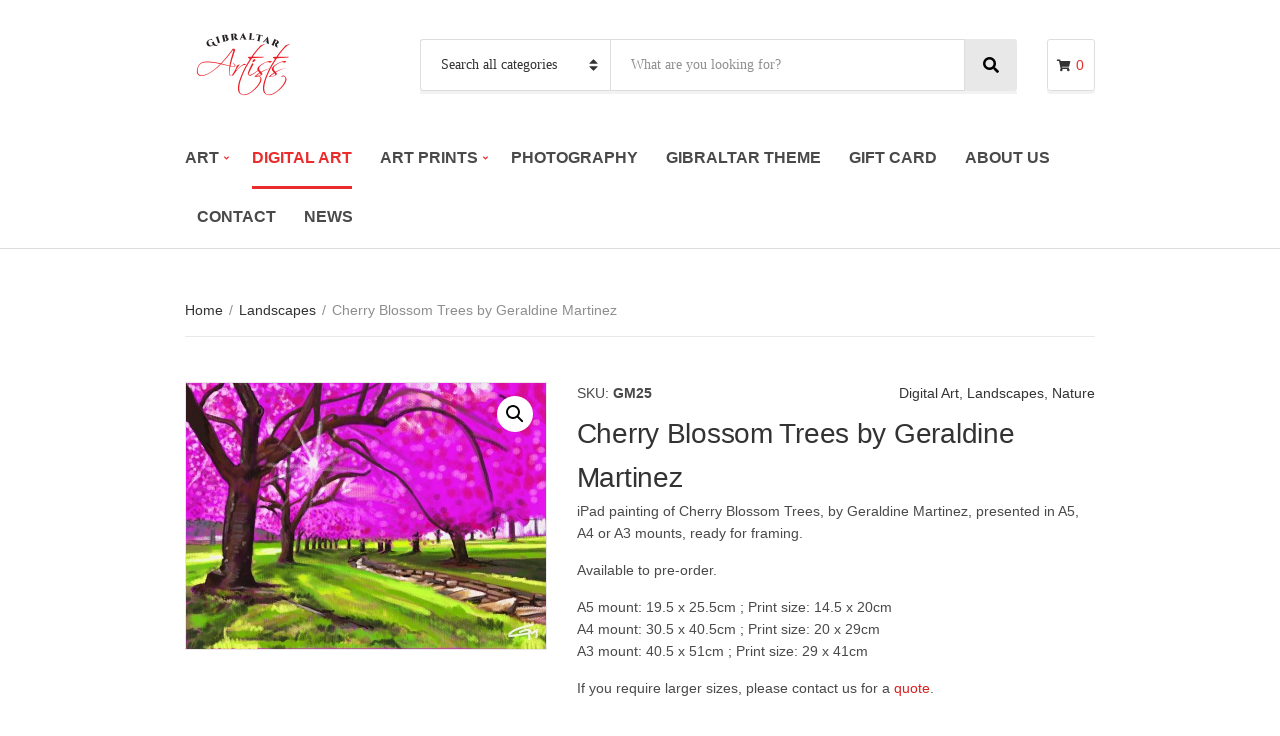

--- FILE ---
content_type: text/html; charset=UTF-8
request_url: https://gibraltarartists.gi/product/cherry-blossom-trees-by-geraldine-martinez/
body_size: 23196
content:
<!doctype html>
<html lang="en-US">
<head>
	<meta charset="UTF-8">
	<meta name="viewport" content="width=device-width, initial-scale=1">
	<meta name='robots' content='index, follow, max-image-preview:large, max-snippet:-1, max-video-preview:-1' />

	<!-- This site is optimized with the Yoast SEO plugin v26.7 - https://yoast.com/wordpress/plugins/seo/ -->
	<title>Cherry Blossom Trees by Geraldine Martinez - Gibraltar Artists | Gibraltar Art, Gibraltar Souvenirs, Gibraltar Paintings</title>
	<meta name="description" content="iPad painting of Cherry Blossom Trees, by Geraldine Martinez, presented in A5, A4 or A3 mounts, ready for framing." />
	<link rel="canonical" href="https://gibraltarartists.gi/product/cherry-blossom-trees-by-geraldine-martinez/" />
	<meta property="og:locale" content="en_US" />
	<meta property="og:type" content="article" />
	<meta property="og:title" content="Cherry Blossom Trees by Geraldine Martinez - Gibraltar Artists | Gibraltar Art, Gibraltar Souvenirs, Gibraltar Paintings" />
	<meta property="og:description" content="iPad painting of Cherry Blossom Trees, by Geraldine Martinez, presented in A5, A4 or A3 mounts, ready for framing." />
	<meta property="og:url" content="https://gibraltarartists.gi/product/cherry-blossom-trees-by-geraldine-martinez/" />
	<meta property="og:site_name" content="Gibraltar Artists | Gibraltar Art, Gibraltar Souvenirs, Gibraltar Paintings" />
	<meta property="article:publisher" content="https://www.facebook.com/gibraltarartists" />
	<meta property="article:modified_time" content="2023-01-31T10:59:12+00:00" />
	<meta property="og:image" content="https://gibraltarartists.gi/wp-content/uploads/2023/01/geraldine-martinez-cherry-blossom-web.jpg" />
	<meta property="og:image:width" content="800" />
	<meta property="og:image:height" content="593" />
	<meta property="og:image:type" content="image/jpeg" />
	<meta name="twitter:card" content="summary_large_image" />
	<meta name="twitter:label1" content="Est. reading time" />
	<meta name="twitter:data1" content="1 minute" />
	<script type="application/ld+json" class="yoast-schema-graph">{"@context":"https://schema.org","@graph":[{"@type":"WebPage","@id":"https://gibraltarartists.gi/product/cherry-blossom-trees-by-geraldine-martinez/","url":"https://gibraltarartists.gi/product/cherry-blossom-trees-by-geraldine-martinez/","name":"Cherry Blossom Trees by Geraldine Martinez - Gibraltar Artists | Gibraltar Art, Gibraltar Souvenirs, Gibraltar Paintings","isPartOf":{"@id":"https://gibraltarartists.gi/#website"},"primaryImageOfPage":{"@id":"https://gibraltarartists.gi/product/cherry-blossom-trees-by-geraldine-martinez/#primaryimage"},"image":{"@id":"https://gibraltarartists.gi/product/cherry-blossom-trees-by-geraldine-martinez/#primaryimage"},"thumbnailUrl":"https://gibraltarartists.gi/wp-content/uploads/2023/01/geraldine-martinez-cherry-blossom-web.jpg","datePublished":"2023-01-31T10:54:04+00:00","dateModified":"2023-01-31T10:59:12+00:00","description":"iPad painting of Cherry Blossom Trees, by Geraldine Martinez, presented in A5, A4 or A3 mounts, ready for framing.","breadcrumb":{"@id":"https://gibraltarartists.gi/product/cherry-blossom-trees-by-geraldine-martinez/#breadcrumb"},"inLanguage":"en-US","potentialAction":[{"@type":"ReadAction","target":["https://gibraltarartists.gi/product/cherry-blossom-trees-by-geraldine-martinez/"]}]},{"@type":"ImageObject","inLanguage":"en-US","@id":"https://gibraltarartists.gi/product/cherry-blossom-trees-by-geraldine-martinez/#primaryimage","url":"https://gibraltarartists.gi/wp-content/uploads/2023/01/geraldine-martinez-cherry-blossom-web.jpg","contentUrl":"https://gibraltarartists.gi/wp-content/uploads/2023/01/geraldine-martinez-cherry-blossom-web.jpg","width":800,"height":593,"caption":"geraldine-martinez-cherry-blossom-web"},{"@type":"BreadcrumbList","@id":"https://gibraltarartists.gi/product/cherry-blossom-trees-by-geraldine-martinez/#breadcrumb","itemListElement":[{"@type":"ListItem","position":1,"name":"Home","item":"https://gibraltarartists.gi/"},{"@type":"ListItem","position":2,"name":"Shop","item":"https://gibraltarartists.gi/shop/"},{"@type":"ListItem","position":3,"name":"Cherry Blossom Trees by Geraldine Martinez"}]},{"@type":"WebSite","@id":"https://gibraltarartists.gi/#website","url":"https://gibraltarartists.gi/","name":"Gibraltar Artists | Gibraltar Art, Gibraltar Souvenirs, Gibraltar Paintings","description":"Gibraltar&#039;s only online art gallery","publisher":{"@id":"https://gibraltarartists.gi/#organization"},"potentialAction":[{"@type":"SearchAction","target":{"@type":"EntryPoint","urlTemplate":"https://gibraltarartists.gi/?s={search_term_string}"},"query-input":{"@type":"PropertyValueSpecification","valueRequired":true,"valueName":"search_term_string"}}],"inLanguage":"en-US"},{"@type":"Organization","@id":"https://gibraltarartists.gi/#organization","name":"Gibraltar Artists | Gibraltar Art, Gibraltar Souvenirs, Gibraltar Paintings","url":"https://gibraltarartists.gi/","logo":{"@type":"ImageObject","inLanguage":"en-US","@id":"https://gibraltarartists.gi/#/schema/logo/image/","url":"https://gibraltarartists.gi/wp-content/uploads/2020/05/logo1.png","contentUrl":"https://gibraltarartists.gi/wp-content/uploads/2020/05/logo1.png","width":232,"height":140,"caption":"Gibraltar Artists | Gibraltar Art, Gibraltar Souvenirs, Gibraltar Paintings"},"image":{"@id":"https://gibraltarartists.gi/#/schema/logo/image/"},"sameAs":["https://www.facebook.com/gibraltarartists"]}]}</script>
	<!-- / Yoast SEO plugin. -->


<link rel='dns-prefetch' href='//www.googletagmanager.com' />
<link rel='dns-prefetch' href='//fonts.googleapis.com' />
<link rel="alternate" type="application/rss+xml" title="Gibraltar Artists | Gibraltar Art, Gibraltar Souvenirs, Gibraltar Paintings &raquo; Feed" href="https://gibraltarartists.gi/feed/" />
<link rel="alternate" type="application/rss+xml" title="Gibraltar Artists | Gibraltar Art, Gibraltar Souvenirs, Gibraltar Paintings &raquo; Comments Feed" href="https://gibraltarartists.gi/comments/feed/" />
<link rel="alternate" title="oEmbed (JSON)" type="application/json+oembed" href="https://gibraltarartists.gi/wp-json/oembed/1.0/embed?url=https%3A%2F%2Fgibraltarartists.gi%2Fproduct%2Fcherry-blossom-trees-by-geraldine-martinez%2F" />
<link rel="alternate" title="oEmbed (XML)" type="text/xml+oembed" href="https://gibraltarartists.gi/wp-json/oembed/1.0/embed?url=https%3A%2F%2Fgibraltarartists.gi%2Fproduct%2Fcherry-blossom-trees-by-geraldine-martinez%2F&#038;format=xml" />
<style id='wp-img-auto-sizes-contain-inline-css' type='text/css'>
img:is([sizes=auto i],[sizes^="auto," i]){contain-intrinsic-size:3000px 1500px}
/*# sourceURL=wp-img-auto-sizes-contain-inline-css */
</style>
<style id='wp-emoji-styles-inline-css' type='text/css'>

	img.wp-smiley, img.emoji {
		display: inline !important;
		border: none !important;
		box-shadow: none !important;
		height: 1em !important;
		width: 1em !important;
		margin: 0 0.07em !important;
		vertical-align: -0.1em !important;
		background: none !important;
		padding: 0 !important;
	}
/*# sourceURL=wp-emoji-styles-inline-css */
</style>
<style id='wp-block-library-inline-css' type='text/css'>
:root{--wp-block-synced-color:#7a00df;--wp-block-synced-color--rgb:122,0,223;--wp-bound-block-color:var(--wp-block-synced-color);--wp-editor-canvas-background:#ddd;--wp-admin-theme-color:#007cba;--wp-admin-theme-color--rgb:0,124,186;--wp-admin-theme-color-darker-10:#006ba1;--wp-admin-theme-color-darker-10--rgb:0,107,160.5;--wp-admin-theme-color-darker-20:#005a87;--wp-admin-theme-color-darker-20--rgb:0,90,135;--wp-admin-border-width-focus:2px}@media (min-resolution:192dpi){:root{--wp-admin-border-width-focus:1.5px}}.wp-element-button{cursor:pointer}:root .has-very-light-gray-background-color{background-color:#eee}:root .has-very-dark-gray-background-color{background-color:#313131}:root .has-very-light-gray-color{color:#eee}:root .has-very-dark-gray-color{color:#313131}:root .has-vivid-green-cyan-to-vivid-cyan-blue-gradient-background{background:linear-gradient(135deg,#00d084,#0693e3)}:root .has-purple-crush-gradient-background{background:linear-gradient(135deg,#34e2e4,#4721fb 50%,#ab1dfe)}:root .has-hazy-dawn-gradient-background{background:linear-gradient(135deg,#faaca8,#dad0ec)}:root .has-subdued-olive-gradient-background{background:linear-gradient(135deg,#fafae1,#67a671)}:root .has-atomic-cream-gradient-background{background:linear-gradient(135deg,#fdd79a,#004a59)}:root .has-nightshade-gradient-background{background:linear-gradient(135deg,#330968,#31cdcf)}:root .has-midnight-gradient-background{background:linear-gradient(135deg,#020381,#2874fc)}:root{--wp--preset--font-size--normal:16px;--wp--preset--font-size--huge:42px}.has-regular-font-size{font-size:1em}.has-larger-font-size{font-size:2.625em}.has-normal-font-size{font-size:var(--wp--preset--font-size--normal)}.has-huge-font-size{font-size:var(--wp--preset--font-size--huge)}.has-text-align-center{text-align:center}.has-text-align-left{text-align:left}.has-text-align-right{text-align:right}.has-fit-text{white-space:nowrap!important}#end-resizable-editor-section{display:none}.aligncenter{clear:both}.items-justified-left{justify-content:flex-start}.items-justified-center{justify-content:center}.items-justified-right{justify-content:flex-end}.items-justified-space-between{justify-content:space-between}.screen-reader-text{border:0;clip-path:inset(50%);height:1px;margin:-1px;overflow:hidden;padding:0;position:absolute;width:1px;word-wrap:normal!important}.screen-reader-text:focus{background-color:#ddd;clip-path:none;color:#444;display:block;font-size:1em;height:auto;left:5px;line-height:normal;padding:15px 23px 14px;text-decoration:none;top:5px;width:auto;z-index:100000}html :where(.has-border-color){border-style:solid}html :where([style*=border-top-color]){border-top-style:solid}html :where([style*=border-right-color]){border-right-style:solid}html :where([style*=border-bottom-color]){border-bottom-style:solid}html :where([style*=border-left-color]){border-left-style:solid}html :where([style*=border-width]){border-style:solid}html :where([style*=border-top-width]){border-top-style:solid}html :where([style*=border-right-width]){border-right-style:solid}html :where([style*=border-bottom-width]){border-bottom-style:solid}html :where([style*=border-left-width]){border-left-style:solid}html :where(img[class*=wp-image-]){height:auto;max-width:100%}:where(figure){margin:0 0 1em}html :where(.is-position-sticky){--wp-admin--admin-bar--position-offset:var(--wp-admin--admin-bar--height,0px)}@media screen and (max-width:600px){html :where(.is-position-sticky){--wp-admin--admin-bar--position-offset:0px}}

/*# sourceURL=wp-block-library-inline-css */
</style><link rel='stylesheet' id='wc-blocks-style-css' href='https://gibraltarartists.gi/wp-content/plugins/woocommerce/assets/client/blocks/wc-blocks.css?ver=wc-10.4.3' type='text/css' media='all' />
<style id='global-styles-inline-css' type='text/css'>
:root{--wp--preset--aspect-ratio--square: 1;--wp--preset--aspect-ratio--4-3: 4/3;--wp--preset--aspect-ratio--3-4: 3/4;--wp--preset--aspect-ratio--3-2: 3/2;--wp--preset--aspect-ratio--2-3: 2/3;--wp--preset--aspect-ratio--16-9: 16/9;--wp--preset--aspect-ratio--9-16: 9/16;--wp--preset--color--black: #000000;--wp--preset--color--cyan-bluish-gray: #abb8c3;--wp--preset--color--white: #ffffff;--wp--preset--color--pale-pink: #f78da7;--wp--preset--color--vivid-red: #cf2e2e;--wp--preset--color--luminous-vivid-orange: #ff6900;--wp--preset--color--luminous-vivid-amber: #fcb900;--wp--preset--color--light-green-cyan: #7bdcb5;--wp--preset--color--vivid-green-cyan: #00d084;--wp--preset--color--pale-cyan-blue: #8ed1fc;--wp--preset--color--vivid-cyan-blue: #0693e3;--wp--preset--color--vivid-purple: #9b51e0;--wp--preset--gradient--vivid-cyan-blue-to-vivid-purple: linear-gradient(135deg,rgb(6,147,227) 0%,rgb(155,81,224) 100%);--wp--preset--gradient--light-green-cyan-to-vivid-green-cyan: linear-gradient(135deg,rgb(122,220,180) 0%,rgb(0,208,130) 100%);--wp--preset--gradient--luminous-vivid-amber-to-luminous-vivid-orange: linear-gradient(135deg,rgb(252,185,0) 0%,rgb(255,105,0) 100%);--wp--preset--gradient--luminous-vivid-orange-to-vivid-red: linear-gradient(135deg,rgb(255,105,0) 0%,rgb(207,46,46) 100%);--wp--preset--gradient--very-light-gray-to-cyan-bluish-gray: linear-gradient(135deg,rgb(238,238,238) 0%,rgb(169,184,195) 100%);--wp--preset--gradient--cool-to-warm-spectrum: linear-gradient(135deg,rgb(74,234,220) 0%,rgb(151,120,209) 20%,rgb(207,42,186) 40%,rgb(238,44,130) 60%,rgb(251,105,98) 80%,rgb(254,248,76) 100%);--wp--preset--gradient--blush-light-purple: linear-gradient(135deg,rgb(255,206,236) 0%,rgb(152,150,240) 100%);--wp--preset--gradient--blush-bordeaux: linear-gradient(135deg,rgb(254,205,165) 0%,rgb(254,45,45) 50%,rgb(107,0,62) 100%);--wp--preset--gradient--luminous-dusk: linear-gradient(135deg,rgb(255,203,112) 0%,rgb(199,81,192) 50%,rgb(65,88,208) 100%);--wp--preset--gradient--pale-ocean: linear-gradient(135deg,rgb(255,245,203) 0%,rgb(182,227,212) 50%,rgb(51,167,181) 100%);--wp--preset--gradient--electric-grass: linear-gradient(135deg,rgb(202,248,128) 0%,rgb(113,206,126) 100%);--wp--preset--gradient--midnight: linear-gradient(135deg,rgb(2,3,129) 0%,rgb(40,116,252) 100%);--wp--preset--font-size--small: 13px;--wp--preset--font-size--medium: 20px;--wp--preset--font-size--large: 36px;--wp--preset--font-size--x-large: 42px;--wp--preset--spacing--20: 0.44rem;--wp--preset--spacing--30: 0.67rem;--wp--preset--spacing--40: 1rem;--wp--preset--spacing--50: 1.5rem;--wp--preset--spacing--60: 2.25rem;--wp--preset--spacing--70: 3.38rem;--wp--preset--spacing--80: 5.06rem;--wp--preset--shadow--natural: 6px 6px 9px rgba(0, 0, 0, 0.2);--wp--preset--shadow--deep: 12px 12px 50px rgba(0, 0, 0, 0.4);--wp--preset--shadow--sharp: 6px 6px 0px rgba(0, 0, 0, 0.2);--wp--preset--shadow--outlined: 6px 6px 0px -3px rgb(255, 255, 255), 6px 6px rgb(0, 0, 0);--wp--preset--shadow--crisp: 6px 6px 0px rgb(0, 0, 0);}:where(.is-layout-flex){gap: 0.5em;}:where(.is-layout-grid){gap: 0.5em;}body .is-layout-flex{display: flex;}.is-layout-flex{flex-wrap: wrap;align-items: center;}.is-layout-flex > :is(*, div){margin: 0;}body .is-layout-grid{display: grid;}.is-layout-grid > :is(*, div){margin: 0;}:where(.wp-block-columns.is-layout-flex){gap: 2em;}:where(.wp-block-columns.is-layout-grid){gap: 2em;}:where(.wp-block-post-template.is-layout-flex){gap: 1.25em;}:where(.wp-block-post-template.is-layout-grid){gap: 1.25em;}.has-black-color{color: var(--wp--preset--color--black) !important;}.has-cyan-bluish-gray-color{color: var(--wp--preset--color--cyan-bluish-gray) !important;}.has-white-color{color: var(--wp--preset--color--white) !important;}.has-pale-pink-color{color: var(--wp--preset--color--pale-pink) !important;}.has-vivid-red-color{color: var(--wp--preset--color--vivid-red) !important;}.has-luminous-vivid-orange-color{color: var(--wp--preset--color--luminous-vivid-orange) !important;}.has-luminous-vivid-amber-color{color: var(--wp--preset--color--luminous-vivid-amber) !important;}.has-light-green-cyan-color{color: var(--wp--preset--color--light-green-cyan) !important;}.has-vivid-green-cyan-color{color: var(--wp--preset--color--vivid-green-cyan) !important;}.has-pale-cyan-blue-color{color: var(--wp--preset--color--pale-cyan-blue) !important;}.has-vivid-cyan-blue-color{color: var(--wp--preset--color--vivid-cyan-blue) !important;}.has-vivid-purple-color{color: var(--wp--preset--color--vivid-purple) !important;}.has-black-background-color{background-color: var(--wp--preset--color--black) !important;}.has-cyan-bluish-gray-background-color{background-color: var(--wp--preset--color--cyan-bluish-gray) !important;}.has-white-background-color{background-color: var(--wp--preset--color--white) !important;}.has-pale-pink-background-color{background-color: var(--wp--preset--color--pale-pink) !important;}.has-vivid-red-background-color{background-color: var(--wp--preset--color--vivid-red) !important;}.has-luminous-vivid-orange-background-color{background-color: var(--wp--preset--color--luminous-vivid-orange) !important;}.has-luminous-vivid-amber-background-color{background-color: var(--wp--preset--color--luminous-vivid-amber) !important;}.has-light-green-cyan-background-color{background-color: var(--wp--preset--color--light-green-cyan) !important;}.has-vivid-green-cyan-background-color{background-color: var(--wp--preset--color--vivid-green-cyan) !important;}.has-pale-cyan-blue-background-color{background-color: var(--wp--preset--color--pale-cyan-blue) !important;}.has-vivid-cyan-blue-background-color{background-color: var(--wp--preset--color--vivid-cyan-blue) !important;}.has-vivid-purple-background-color{background-color: var(--wp--preset--color--vivid-purple) !important;}.has-black-border-color{border-color: var(--wp--preset--color--black) !important;}.has-cyan-bluish-gray-border-color{border-color: var(--wp--preset--color--cyan-bluish-gray) !important;}.has-white-border-color{border-color: var(--wp--preset--color--white) !important;}.has-pale-pink-border-color{border-color: var(--wp--preset--color--pale-pink) !important;}.has-vivid-red-border-color{border-color: var(--wp--preset--color--vivid-red) !important;}.has-luminous-vivid-orange-border-color{border-color: var(--wp--preset--color--luminous-vivid-orange) !important;}.has-luminous-vivid-amber-border-color{border-color: var(--wp--preset--color--luminous-vivid-amber) !important;}.has-light-green-cyan-border-color{border-color: var(--wp--preset--color--light-green-cyan) !important;}.has-vivid-green-cyan-border-color{border-color: var(--wp--preset--color--vivid-green-cyan) !important;}.has-pale-cyan-blue-border-color{border-color: var(--wp--preset--color--pale-cyan-blue) !important;}.has-vivid-cyan-blue-border-color{border-color: var(--wp--preset--color--vivid-cyan-blue) !important;}.has-vivid-purple-border-color{border-color: var(--wp--preset--color--vivid-purple) !important;}.has-vivid-cyan-blue-to-vivid-purple-gradient-background{background: var(--wp--preset--gradient--vivid-cyan-blue-to-vivid-purple) !important;}.has-light-green-cyan-to-vivid-green-cyan-gradient-background{background: var(--wp--preset--gradient--light-green-cyan-to-vivid-green-cyan) !important;}.has-luminous-vivid-amber-to-luminous-vivid-orange-gradient-background{background: var(--wp--preset--gradient--luminous-vivid-amber-to-luminous-vivid-orange) !important;}.has-luminous-vivid-orange-to-vivid-red-gradient-background{background: var(--wp--preset--gradient--luminous-vivid-orange-to-vivid-red) !important;}.has-very-light-gray-to-cyan-bluish-gray-gradient-background{background: var(--wp--preset--gradient--very-light-gray-to-cyan-bluish-gray) !important;}.has-cool-to-warm-spectrum-gradient-background{background: var(--wp--preset--gradient--cool-to-warm-spectrum) !important;}.has-blush-light-purple-gradient-background{background: var(--wp--preset--gradient--blush-light-purple) !important;}.has-blush-bordeaux-gradient-background{background: var(--wp--preset--gradient--blush-bordeaux) !important;}.has-luminous-dusk-gradient-background{background: var(--wp--preset--gradient--luminous-dusk) !important;}.has-pale-ocean-gradient-background{background: var(--wp--preset--gradient--pale-ocean) !important;}.has-electric-grass-gradient-background{background: var(--wp--preset--gradient--electric-grass) !important;}.has-midnight-gradient-background{background: var(--wp--preset--gradient--midnight) !important;}.has-small-font-size{font-size: var(--wp--preset--font-size--small) !important;}.has-medium-font-size{font-size: var(--wp--preset--font-size--medium) !important;}.has-large-font-size{font-size: var(--wp--preset--font-size--large) !important;}.has-x-large-font-size{font-size: var(--wp--preset--font-size--x-large) !important;}
/*# sourceURL=global-styles-inline-css */
</style>

<style id='classic-theme-styles-inline-css' type='text/css'>
/*! This file is auto-generated */
.wp-block-button__link{color:#fff;background-color:#32373c;border-radius:9999px;box-shadow:none;text-decoration:none;padding:calc(.667em + 2px) calc(1.333em + 2px);font-size:1.125em}.wp-block-file__button{background:#32373c;color:#fff;text-decoration:none}
/*# sourceURL=/wp-includes/css/classic-themes.min.css */
</style>
<link rel='stylesheet' id='pwgc-wc-blocks-style-css' href='https://gibraltarartists.gi/wp-content/plugins/pw-woocommerce-gift-cards/assets/css/blocks.css?ver=2.29' type='text/css' media='all' />
<link rel='stylesheet' id='gutenbee-animations-css' href='https://gibraltarartists.gi/wp-content/plugins/gutenbee/build/gutenbee.animations.css?ver=2.19.1' type='text/css' media='all' />
<link rel='stylesheet' id='photoswipe-css' href='https://gibraltarartists.gi/wp-content/plugins/woocommerce/assets/css/photoswipe/photoswipe.min.css?ver=10.4.3' type='text/css' media='all' />
<link rel='stylesheet' id='photoswipe-default-skin-css' href='https://gibraltarartists.gi/wp-content/plugins/woocommerce/assets/css/photoswipe/default-skin/default-skin.min.css?ver=10.4.3' type='text/css' media='all' />
<style id='woocommerce-inline-inline-css' type='text/css'>
.woocommerce form .form-row .required { visibility: visible; }
/*# sourceURL=woocommerce-inline-inline-css */
</style>
<link rel='stylesheet' id='dashicons-css' href='https://gibraltarartists.gi/wp-includes/css/dashicons.min.css?ver=0e26f433ae38d01e6e6a1029edb4a06c' type='text/css' media='all' />
<link rel='stylesheet' id='wpmm_fontawesome_css-css' href='https://gibraltarartists.gi/wp-content/plugins/wp-megamenu/assets/font-awesome-4.7.0/css/font-awesome.min.css?ver=4.7.0' type='text/css' media='all' />
<link rel='stylesheet' id='wpmm_icofont_css-css' href='https://gibraltarartists.gi/wp-content/plugins/wp-megamenu/assets/icofont/icofont.min.css?ver=1.0.1' type='text/css' media='all' />
<link rel='stylesheet' id='wpmm_css-css' href='https://gibraltarartists.gi/wp-content/plugins/wp-megamenu/assets/css/wpmm.css?ver=1.4.2' type='text/css' media='all' />
<link rel='stylesheet' id='wp_megamenu_generated_css-css' href='https://gibraltarartists.gi/wp-content/uploads/wp-megamenu/wp-megamenu.css?ver=1.4.2' type='text/css' media='all' />
<link rel='stylesheet' id='featuresbox_css-css' href='https://gibraltarartists.gi/wp-content/plugins/wp-megamenu/addons/wpmm-featuresbox/wpmm-featuresbox.css?ver=1' type='text/css' media='all' />
<link rel='stylesheet' id='postgrid_css-css' href='https://gibraltarartists.gi/wp-content/plugins/wp-megamenu/addons/wpmm-gridpost/wpmm-gridpost.css?ver=1' type='text/css' media='all' />
<link rel='stylesheet' id='slick-css' href='https://gibraltarartists.gi/wp-content/plugins/maxslider/assets/vendor/slick/slick.css?ver=1.6.0' type='text/css' media='all' />
<link rel='stylesheet' id='maxslider-css' href='https://gibraltarartists.gi/wp-content/plugins/maxslider/assets/css/maxslider.css?ver=1.2.4' type='text/css' media='all' />
<link rel='stylesheet' id='jquery-magnific-popup-css' href='https://gibraltarartists.gi/wp-content/themes/decorist/assets/vendor/magnific-popup/magnific.css?ver=1.0.0' type='text/css' media='all' />
<link rel='stylesheet' id='decorist-user-google-fonts-css' href='https://fonts.googleapis.com/css?family=Crimson+Text%3A700%2C400%2C400i%2C600&#038;ver=1.8.6' type='text/css' media='all' />
<link rel='stylesheet' id='font-awesome-5-css' href='https://gibraltarartists.gi/wp-content/themes/decorist/assets/vendor/fontawesome/css/font-awesome.css?ver=5.1.0' type='text/css' media='all' />
<link rel='stylesheet' id='decorist-style-css' href='https://gibraltarartists.gi/wp-content/themes/decorist/style.css?ver=1.8.6' type='text/css' media='all' />
<style id='decorist-style-inline-css' type='text/css'>
body,
		.navigation-main li[class*="fa-"],
		.navigation-mobile li[class*="fa-"],
		.woocommerce-thankyou-order-details li strong,
		.wc-bacs-bank-details li strong,
		.woocommerce-EditAccountForm legend
		{ font-family: "Helvetica Neue", Helvetica, Arial, sans-serif; font-weight: 400; font-size: 14px; line-height: 1.6; text-transform: none; }
h1 { font-family: "Helvetica Neue", Helvetica, Arial, sans-serif; font-weight: 400; font-size: 28px; line-height: 1.6; text-transform: none; }
h2 { font-family: "Helvetica Neue", Helvetica, Arial, sans-serif; font-weight: 400; font-size: 26px; line-height: 1.6; text-transform: none; }
h3 { font-family: "Helvetica Neue", Helvetica, Arial, sans-serif; font-weight: 400; font-size: 24px; line-height: 1.4; text-transform: none; }
h4 { font-family: "Helvetica Neue", Helvetica, Arial, sans-serif; font-weight: 400; font-size: 22px; line-height: 1.4; text-transform: none; }
h5 { font-family: "Helvetica Neue", Helvetica, Arial, sans-serif; font-weight: 400; font-size: 18px; line-height: 1.2; text-transform: none; }
h6 { font-family: "Helvetica Neue", Helvetica, Arial, sans-serif; font-weight: 400; font-size: 16px; line-height: 1.2; text-transform: none; }
input, textarea, select { font-family: "Crimson Text"; font-weight: 700; font-size: 14px; line-height: 1.2; text-transform: none; }
form label, form .label { font-family: "Helvetica Neue", Helvetica, Arial, sans-serif; font-weight: 400; font-size: 16px; line-height: 1.2; text-transform: none; }
.btn,
		.button,
		.ci-item-btn,
		button[type="submit"],
		input[type="submit"],
		input[type="reset"],
		input[type="button"],
		button,
		#paging,
		.read-more,
		.comment-reply-link,
		.added_to_cart { 
			font-family: "Helvetica Neue", Helvetica, Arial, sans-serif; font-weight: 400; font-size: 16px; line-height: 1.2; text-transform: none; 
		}
.sidebar .widget-title,
		.footer .widget-title { 
			font-family: "Helvetica Neue", Helvetica, Arial, sans-serif; font-weight: 400; font-size: 22px; line-height: 1.4; text-transform: none;
		}
.sidebar .widget,
		.footer .widget,
		.widget_meta li,
		.widget_pages li,
		.widget_categories li,
		.widget_archive li,
		.widget_nav_menu li,
		.widget_recent_entries li,
		.widget_nav_menu li[class*="fa-"] { 
			font-family: "Helvetica Neue", Helvetica, Arial, sans-serif; font-weight: 400; font-size: 14px; line-height: 1.2; text-transform: none; 
		}

			.header img.custom-logo {
				width: 116px;
				max-width: 100%;
			}
							.footer-widgets {
					background-color: #dddddd;
				}
								.footer-widgets .social-icon,
				.footer-widgets .ci-schedule-widget-table tr,
				.footer-widgets .widget_meta li a,
				.footer-widgets .widget_pages li a,
				.footer-widgets .widget_categories li a,
				.footer-widgets .widget_archive li a,
				.footer-widgets .widget_nav_menu li a,
				.footer-widgets .widget_product_categories li a,
				.footer-widgets .widget_layered_nav li a,
				.footer-widgets .widget_rating_filter li a,
				.footer-widgets .widget_recent_entries li,
				.footer-widgets .widget_recent_comments li,
				.footer-widgets .widget_rss li,
				.footer-widgets .tag-cloud-link,
				.footer-widgets .widget-title {
					border-color: #ffffff;
				}
							.btn,
			.button,
			.comment-reply-link,
			input[type="submit"],
			input[type="reset"],
			button[type="submit"],
			.wc-block-grid__products .add_to_cart_button,
			.wc-block-grid__products .added_to_cart,
			.item-product .added_to_cart {
				background-color: #e8e8e8;
			}
						.btn,
			.button,
			.comment-reply-link,
			input[type="submit"],
			input[type="reset"],
			button[type="submit"],
			.wc-block-grid__products .add_to_cart_button,
			.wc-block-grid__products .added_to_cart,
			.item-product .added_to_cart {
				color: #000000;
			}
						.item .price,
			.item-inset,
			.woocommerce-grouped-product-list-item__price .woocommerce-Price-amount,
			.woocommerce-grouped-product-list-item__price del,
			.sidebar .product_list_widget .woocommerce-Price-amount,
			.sidebar .product_list_widget del,
			.woocommerce-mini-cart__total .woocommerce-Price-amount,
			.wc-block-grid__products .wc-block-grid__product-price {
				color: #000000;
			}
						hr,
			blockquote,
			.entry-content th,
			.entry-content td,
			textarea,
			select,
			input,
			.no-comments,
			.header-mini-cart-contents,
			.entry-thumb img,
			.item,
			.item-media .item-thumb img,
			.sidebar .social-icon,
			.entry-social-share .social-icon,
			.sidebar .ci-schedule-widget-table tr,
			.sidebar .widget_meta li a,
			.sidebar .widget_pages li a,
			.sidebar .widget_categories li a,
			.sidebar .widget_archive li a,
			.sidebar .widget_nav_menu li a,
			.sidebar .widget_product_categories li a,
			.sidebar .widget_layered_nav li a,
			.sidebar .widget_rating_filter li a,
			.sidebar .widget_recent_entries li,
			.sidebar .widget_recent_comments li,
			.sidebar .widget_rss li,
			.demo_store,
			.woocommerce-product-gallery .flex-viewport,
			.woocommerce-product-gallery .flex-contorl-thumbs li img,
			.woocommerce-product-gallery__wrapper,
			.single-product-table-wrapper,
			.wc-tabs,
			.shop_table.cart,
			.shop_table.cart th,
			.shop_table.cart td,
			.cart-collaterals .shop_table,
			.cart-collaterals .shop_table th,
			.cart-collaterals .shop_table td,
			#order_review_heading,
			.wc_payment_method,
			.payment_box,
			.woocommerce-order-received .customer_details,
			.woocommerce-thankyou-order-details,
			.wc-bacs-bank-details,
			.woocommerce-MyAccount-navigation .woocommerce-MyAccount-navigation-link a,
			.woocommerce-EditAccountForm fieldset,
			.wc-form-login,
			.sidebar .product_list_widget .product-thumb img,
			.header .widget_shopping_cart li.empty,
			.woocommerce-mini-cart__empty-message,
			.row-slider-nav .slick-arrow,
			.wp-block-pullquote,
			.breadcrumb,
			.woocommerce-breadcrumb {
				border-color: #e8e8e8;
			}

			textarea,
			select,
			input,
			.select2-container .select2-selection--single,
			.select2-container .select2-search--dropdown .select2-search__field,
			.select2-dropdown,
			.item:hover {
				border-color: #b9b9b9;
			}

			.price_slider
			.price_slider .ui-slider-range {
				background-color: #e8e8e8;
			}
			

/*# sourceURL=decorist-style-inline-css */
</style>
<link rel='stylesheet' id='open-sans-css' href='https://fonts.googleapis.com/css?family=Open+Sans%3A300italic%2C400italic%2C600italic%2C300%2C400%2C600&#038;subset=latin%2Clatin-ext&#038;display=fallback&#038;ver=0e26f433ae38d01e6e6a1029edb4a06c' type='text/css' media='all' />
<link rel='stylesheet' id='poppins-css' href='//fonts.googleapis.com/css?family=Poppins%3A100%2C100italic%2C200%2C200italic%2C300%2C300italic%2Cregular%2Citalic%2C500%2C500italic%2C600%2C600italic%2C700%2C700italic%2C800%2C800italic%2C900%2C900italic&#038;ver=1.4.2' type='text/css' media='all' />
<script type="text/javascript" src="https://gibraltarartists.gi/wp-includes/js/jquery/jquery.min.js?ver=3.7.1" id="jquery-core-js"></script>
<script type="text/javascript" src="https://gibraltarartists.gi/wp-includes/js/jquery/jquery-migrate.min.js?ver=3.4.1" id="jquery-migrate-js"></script>
<script type="text/javascript" src="https://gibraltarartists.gi/wp-content/plugins/woocommerce/assets/js/jquery-blockui/jquery.blockUI.min.js?ver=2.7.0-wc.10.4.3" id="wc-jquery-blockui-js" defer="defer" data-wp-strategy="defer"></script>
<script type="text/javascript" id="wc-add-to-cart-js-extra">
/* <![CDATA[ */
var wc_add_to_cart_params = {"ajax_url":"/wp-admin/admin-ajax.php","wc_ajax_url":"/?wc-ajax=%%endpoint%%","i18n_view_cart":"View cart","cart_url":"https://gibraltarartists.gi/cart/","is_cart":"","cart_redirect_after_add":"no"};
//# sourceURL=wc-add-to-cart-js-extra
/* ]]> */
</script>
<script type="text/javascript" src="https://gibraltarartists.gi/wp-content/plugins/woocommerce/assets/js/frontend/add-to-cart.min.js?ver=10.4.3" id="wc-add-to-cart-js" defer="defer" data-wp-strategy="defer"></script>
<script type="text/javascript" src="https://gibraltarartists.gi/wp-content/plugins/woocommerce/assets/js/zoom/jquery.zoom.min.js?ver=1.7.21-wc.10.4.3" id="wc-zoom-js" defer="defer" data-wp-strategy="defer"></script>
<script type="text/javascript" src="https://gibraltarartists.gi/wp-content/plugins/woocommerce/assets/js/flexslider/jquery.flexslider.min.js?ver=2.7.2-wc.10.4.3" id="wc-flexslider-js" defer="defer" data-wp-strategy="defer"></script>
<script type="text/javascript" src="https://gibraltarartists.gi/wp-content/plugins/woocommerce/assets/js/photoswipe/photoswipe.min.js?ver=4.1.1-wc.10.4.3" id="wc-photoswipe-js" defer="defer" data-wp-strategy="defer"></script>
<script type="text/javascript" src="https://gibraltarartists.gi/wp-content/plugins/woocommerce/assets/js/photoswipe/photoswipe-ui-default.min.js?ver=4.1.1-wc.10.4.3" id="wc-photoswipe-ui-default-js" defer="defer" data-wp-strategy="defer"></script>
<script type="text/javascript" id="wc-single-product-js-extra">
/* <![CDATA[ */
var wc_single_product_params = {"i18n_required_rating_text":"Please select a rating","i18n_rating_options":["1 of 5 stars","2 of 5 stars","3 of 5 stars","4 of 5 stars","5 of 5 stars"],"i18n_product_gallery_trigger_text":"View full-screen image gallery","review_rating_required":"yes","flexslider":{"rtl":false,"animation":"slide","smoothHeight":true,"directionNav":false,"controlNav":"thumbnails","slideshow":false,"animationSpeed":500,"animationLoop":false,"allowOneSlide":false},"zoom_enabled":"1","zoom_options":[],"photoswipe_enabled":"1","photoswipe_options":{"shareEl":false,"closeOnScroll":false,"history":false,"hideAnimationDuration":0,"showAnimationDuration":0},"flexslider_enabled":"1"};
//# sourceURL=wc-single-product-js-extra
/* ]]> */
</script>
<script type="text/javascript" src="https://gibraltarartists.gi/wp-content/plugins/woocommerce/assets/js/frontend/single-product.min.js?ver=10.4.3" id="wc-single-product-js" defer="defer" data-wp-strategy="defer"></script>
<script type="text/javascript" src="https://gibraltarartists.gi/wp-content/plugins/woocommerce/assets/js/js-cookie/js.cookie.min.js?ver=2.1.4-wc.10.4.3" id="wc-js-cookie-js" defer="defer" data-wp-strategy="defer"></script>
<script type="text/javascript" id="woocommerce-js-extra">
/* <![CDATA[ */
var woocommerce_params = {"ajax_url":"/wp-admin/admin-ajax.php","wc_ajax_url":"/?wc-ajax=%%endpoint%%","i18n_password_show":"Show password","i18n_password_hide":"Hide password"};
//# sourceURL=woocommerce-js-extra
/* ]]> */
</script>
<script type="text/javascript" src="https://gibraltarartists.gi/wp-content/plugins/woocommerce/assets/js/frontend/woocommerce.min.js?ver=10.4.3" id="woocommerce-js" defer="defer" data-wp-strategy="defer"></script>
<script type="text/javascript" src="https://gibraltarartists.gi/wp-content/plugins/wp-megamenu/addons/wpmm-featuresbox/wpmm-featuresbox.js?ver=1" id="featuresbox-style-js"></script>
<script type="text/javascript" id="postgrid-style-js-extra">
/* <![CDATA[ */
var postgrid_ajax_load = {"ajax_url":"https://gibraltarartists.gi/wp-admin/admin-ajax.php","redirecturl":"https://gibraltarartists.gi/"};
//# sourceURL=postgrid-style-js-extra
/* ]]> */
</script>
<script type="text/javascript" src="https://gibraltarartists.gi/wp-content/plugins/wp-megamenu/addons/wpmm-gridpost/wpmm-gridpost.js?ver=1" id="postgrid-style-js"></script>

<!-- Google tag (gtag.js) snippet added by Site Kit -->
<!-- Google Analytics snippet added by Site Kit -->
<script type="text/javascript" src="https://www.googletagmanager.com/gtag/js?id=GT-K8F6CSC" id="google_gtagjs-js" async></script>
<script type="text/javascript" id="google_gtagjs-js-after">
/* <![CDATA[ */
window.dataLayer = window.dataLayer || [];function gtag(){dataLayer.push(arguments);}
gtag("set","linker",{"domains":["gibraltarartists.gi"]});
gtag("js", new Date());
gtag("set", "developer_id.dZTNiMT", true);
gtag("config", "GT-K8F6CSC");
//# sourceURL=google_gtagjs-js-after
/* ]]> */
</script>
<link rel="https://api.w.org/" href="https://gibraltarartists.gi/wp-json/" /><link rel="alternate" title="JSON" type="application/json" href="https://gibraltarartists.gi/wp-json/wp/v2/product/2384" /><link rel="EditURI" type="application/rsd+xml" title="RSD" href="https://gibraltarartists.gi/xmlrpc.php?rsd" />

<link rel='shortlink' href='https://gibraltarartists.gi/?p=2384' />
<meta name="generator" content="Site Kit by Google 1.170.0" /><style>.wp-megamenu-wrap &gt; ul.wp-megamenu &gt; li.wpmm_mega_menu &gt; .wpmm-strees-row-container 
                        &gt; ul.wp-megamenu-sub-menu { width: 100% !important;}.wp-megamenu &gt; li.wp-megamenu-item-675.wpmm-item-fixed-width  &gt; ul.wp-megamenu-sub-menu { width: 100% !important;}.wpmm-nav-wrap ul.wp-megamenu&gt;li ul.wp-megamenu-sub-menu #wp-megamenu-item-675&gt;a { }.wpmm-nav-wrap .wp-megamenu&gt;li&gt;ul.wp-megamenu-sub-menu li#wp-megamenu-item-675&gt;a { }li#wp-megamenu-item-675&gt; ul ul ul&gt; li { width: 100%; display: inline-block;} li#wp-megamenu-item-675 a { }#wp-megamenu-item-675&gt; .wp-megamenu-sub-menu { }.wp-megamenu-wrap &gt; ul.wp-megamenu &gt; li.wpmm_mega_menu &gt; .wpmm-strees-row-container 
                        &gt; ul.wp-megamenu-sub-menu { width: 100% !important;}.wp-megamenu &gt; li.wp-megamenu-item-673.wpmm-item-fixed-width  &gt; ul.wp-megamenu-sub-menu { width: 100% !important;}.wpmm-nav-wrap ul.wp-megamenu&gt;li ul.wp-megamenu-sub-menu #wp-megamenu-item-673&gt;a { }.wpmm-nav-wrap .wp-megamenu&gt;li&gt;ul.wp-megamenu-sub-menu li#wp-megamenu-item-673&gt;a { }li#wp-megamenu-item-673&gt; ul ul ul&gt; li { width: 100%; display: inline-block;} li#wp-megamenu-item-673 a { }#wp-megamenu-item-673&gt; .wp-megamenu-sub-menu { }.wp-megamenu-wrap &gt; ul.wp-megamenu &gt; li.wpmm_mega_menu &gt; .wpmm-strees-row-container 
                        &gt; ul.wp-megamenu-sub-menu { width: 100% !important;}.wp-megamenu &gt; li.wp-megamenu-item-745.wpmm-item-fixed-width  &gt; ul.wp-megamenu-sub-menu { width: 100% !important;}.wpmm-nav-wrap ul.wp-megamenu&gt;li ul.wp-megamenu-sub-menu #wp-megamenu-item-745&gt;a { }.wpmm-nav-wrap .wp-megamenu&gt;li&gt;ul.wp-megamenu-sub-menu li#wp-megamenu-item-745&gt;a { }li#wp-megamenu-item-745&gt; ul ul ul&gt; li { width: 100%; display: inline-block;} li#wp-megamenu-item-745 a { }#wp-megamenu-item-745&gt; .wp-megamenu-sub-menu { }.wp-megamenu-wrap &gt; ul.wp-megamenu &gt; li.wpmm_mega_menu &gt; .wpmm-strees-row-container 
                        &gt; ul.wp-megamenu-sub-menu { width: 100% !important;}.wp-megamenu &gt; li.wp-megamenu-item-749.wpmm-item-fixed-width  &gt; ul.wp-megamenu-sub-menu { width: 100% !important;}.wpmm-nav-wrap ul.wp-megamenu&gt;li ul.wp-megamenu-sub-menu #wp-megamenu-item-749&gt;a { }.wpmm-nav-wrap .wp-megamenu&gt;li&gt;ul.wp-megamenu-sub-menu li#wp-megamenu-item-749&gt;a { }li#wp-megamenu-item-749&gt; ul ul ul&gt; li { width: 100%; display: inline-block;} li#wp-megamenu-item-749 a { }#wp-megamenu-item-749&gt; .wp-megamenu-sub-menu { }.wp-megamenu-wrap &gt; ul.wp-megamenu &gt; li.wpmm_mega_menu &gt; .wpmm-strees-row-container 
                        &gt; ul.wp-megamenu-sub-menu { width: 100% !important;}.wp-megamenu &gt; li.wp-megamenu-item-761.wpmm-item-fixed-width  &gt; ul.wp-megamenu-sub-menu { width: 100% !important;}.wpmm-nav-wrap ul.wp-megamenu&gt;li ul.wp-megamenu-sub-menu #wp-megamenu-item-761&gt;a { }.wpmm-nav-wrap .wp-megamenu&gt;li&gt;ul.wp-megamenu-sub-menu li#wp-megamenu-item-761&gt;a { }li#wp-megamenu-item-761&gt; ul ul ul&gt; li { width: 100%; display: inline-block;} li#wp-megamenu-item-761 a { }#wp-megamenu-item-761&gt; .wp-megamenu-sub-menu { }.wp-megamenu-wrap &gt; ul.wp-megamenu &gt; li.wpmm_mega_menu &gt; .wpmm-strees-row-container 
                        &gt; ul.wp-megamenu-sub-menu { width: 100% !important;}.wp-megamenu &gt; li.wp-megamenu-item-990.wpmm-item-fixed-width  &gt; ul.wp-megamenu-sub-menu { width: 100% !important;}.wpmm-nav-wrap ul.wp-megamenu&gt;li ul.wp-megamenu-sub-menu #wp-megamenu-item-990&gt;a { }.wpmm-nav-wrap .wp-megamenu&gt;li&gt;ul.wp-megamenu-sub-menu li#wp-megamenu-item-990&gt;a { }li#wp-megamenu-item-990&gt; ul ul ul&gt; li { width: 100%; display: inline-block;} li#wp-megamenu-item-990 a { }#wp-megamenu-item-990&gt; .wp-megamenu-sub-menu { }.wp-megamenu-wrap &gt; ul.wp-megamenu &gt; li.wpmm_mega_menu &gt; .wpmm-strees-row-container 
                        &gt; ul.wp-megamenu-sub-menu { width: 100% !important;}.wp-megamenu &gt; li.wp-megamenu-item-1738.wpmm-item-fixed-width  &gt; ul.wp-megamenu-sub-menu { width: 100% !important;}.wpmm-nav-wrap ul.wp-megamenu&gt;li ul.wp-megamenu-sub-menu #wp-megamenu-item-1738&gt;a { }.wpmm-nav-wrap .wp-megamenu&gt;li&gt;ul.wp-megamenu-sub-menu li#wp-megamenu-item-1738&gt;a { }li#wp-megamenu-item-1738&gt; ul ul ul&gt; li { width: 100%; display: inline-block;} li#wp-megamenu-item-1738 a { }#wp-megamenu-item-1738&gt; .wp-megamenu-sub-menu { }.wp-megamenu-wrap &gt; ul.wp-megamenu &gt; li.wpmm_mega_menu &gt; .wpmm-strees-row-container 
                        &gt; ul.wp-megamenu-sub-menu { width: 100% !important;}.wp-megamenu &gt; li.wp-megamenu-item-1757.wpmm-item-fixed-width  &gt; ul.wp-megamenu-sub-menu { width: 100% !important;}.wpmm-nav-wrap ul.wp-megamenu&gt;li ul.wp-megamenu-sub-menu #wp-megamenu-item-1757&gt;a { }.wpmm-nav-wrap .wp-megamenu&gt;li&gt;ul.wp-megamenu-sub-menu li#wp-megamenu-item-1757&gt;a { }li#wp-megamenu-item-1757&gt; ul ul ul&gt; li { width: 100%; display: inline-block;} li#wp-megamenu-item-1757 a { }#wp-megamenu-item-1757&gt; .wp-megamenu-sub-menu { }.wp-megamenu-wrap &gt; ul.wp-megamenu &gt; li.wpmm_mega_menu &gt; .wpmm-strees-row-container 
                        &gt; ul.wp-megamenu-sub-menu { width: 100% !important;}.wp-megamenu &gt; li.wp-megamenu-item-1758.wpmm-item-fixed-width  &gt; ul.wp-megamenu-sub-menu { width: 100% !important;}.wpmm-nav-wrap ul.wp-megamenu&gt;li ul.wp-megamenu-sub-menu #wp-megamenu-item-1758&gt;a { }.wpmm-nav-wrap .wp-megamenu&gt;li&gt;ul.wp-megamenu-sub-menu li#wp-megamenu-item-1758&gt;a { }li#wp-megamenu-item-1758&gt; ul ul ul&gt; li { width: 100%; display: inline-block;} li#wp-megamenu-item-1758 a { }#wp-megamenu-item-1758&gt; .wp-megamenu-sub-menu { }.wp-megamenu-wrap &gt; ul.wp-megamenu &gt; li.wpmm_mega_menu &gt; .wpmm-strees-row-container 
                        &gt; ul.wp-megamenu-sub-menu { width: 100% !important;}.wp-megamenu &gt; li.wp-megamenu-item-1759.wpmm-item-fixed-width  &gt; ul.wp-megamenu-sub-menu { width: 100% !important;}.wpmm-nav-wrap ul.wp-megamenu&gt;li ul.wp-megamenu-sub-menu #wp-megamenu-item-1759&gt;a { }.wpmm-nav-wrap .wp-megamenu&gt;li&gt;ul.wp-megamenu-sub-menu li#wp-megamenu-item-1759&gt;a { }li#wp-megamenu-item-1759&gt; ul ul ul&gt; li { width: 100%; display: inline-block;} li#wp-megamenu-item-1759 a { }#wp-megamenu-item-1759&gt; .wp-megamenu-sub-menu { }.wp-megamenu-wrap &gt; ul.wp-megamenu &gt; li.wpmm_mega_menu &gt; .wpmm-strees-row-container 
                        &gt; ul.wp-megamenu-sub-menu { width: 100% !important;}.wp-megamenu &gt; li.wp-megamenu-item-519.wpmm-item-fixed-width  &gt; ul.wp-megamenu-sub-menu { width: 100% !important;}.wpmm-nav-wrap ul.wp-megamenu&gt;li ul.wp-megamenu-sub-menu #wp-megamenu-item-519&gt;a { }.wpmm-nav-wrap .wp-megamenu&gt;li&gt;ul.wp-megamenu-sub-menu li#wp-megamenu-item-519&gt;a { }li#wp-megamenu-item-519&gt; ul ul ul&gt; li { width: 100%; display: inline-block;} li#wp-megamenu-item-519 a { }#wp-megamenu-item-519&gt; .wp-megamenu-sub-menu { }.wp-megamenu-wrap &gt; ul.wp-megamenu &gt; li.wpmm_mega_menu &gt; .wpmm-strees-row-container 
                        &gt; ul.wp-megamenu-sub-menu { width: 100% !important;}.wp-megamenu &gt; li.wp-megamenu-item-530.wpmm-item-fixed-width  &gt; ul.wp-megamenu-sub-menu { width: 100% !important;}.wpmm-nav-wrap ul.wp-megamenu&gt;li ul.wp-megamenu-sub-menu #wp-megamenu-item-530&gt;a { }.wpmm-nav-wrap .wp-megamenu&gt;li&gt;ul.wp-megamenu-sub-menu li#wp-megamenu-item-530&gt;a { }li#wp-megamenu-item-530&gt; ul ul ul&gt; li { width: 100%; display: inline-block;} li#wp-megamenu-item-530 a { }#wp-megamenu-item-530&gt; .wp-megamenu-sub-menu { }.wp-megamenu-wrap &gt; ul.wp-megamenu &gt; li.wpmm_mega_menu &gt; .wpmm-strees-row-container 
                        &gt; ul.wp-megamenu-sub-menu { width: 100% !important;}.wp-megamenu &gt; li.wp-megamenu-item-521.wpmm-item-fixed-width  &gt; ul.wp-megamenu-sub-menu { width: 100% !important;}.wpmm-nav-wrap ul.wp-megamenu&gt;li ul.wp-megamenu-sub-menu #wp-megamenu-item-521&gt;a { }.wpmm-nav-wrap .wp-megamenu&gt;li&gt;ul.wp-megamenu-sub-menu li#wp-megamenu-item-521&gt;a { }li#wp-megamenu-item-521&gt; ul ul ul&gt; li { width: 100%; display: inline-block;} li#wp-megamenu-item-521 a { }#wp-megamenu-item-521&gt; .wp-megamenu-sub-menu { }.wp-megamenu-wrap &gt; ul.wp-megamenu &gt; li.wpmm_mega_menu &gt; .wpmm-strees-row-container 
                        &gt; ul.wp-megamenu-sub-menu { width: 100% !important;}.wp-megamenu &gt; li.wp-megamenu-item-523.wpmm-item-fixed-width  &gt; ul.wp-megamenu-sub-menu { width: 100% !important;}.wpmm-nav-wrap ul.wp-megamenu&gt;li ul.wp-megamenu-sub-menu #wp-megamenu-item-523&gt;a { }.wpmm-nav-wrap .wp-megamenu&gt;li&gt;ul.wp-megamenu-sub-menu li#wp-megamenu-item-523&gt;a { }li#wp-megamenu-item-523&gt; ul ul ul&gt; li { width: 100%; display: inline-block;} li#wp-megamenu-item-523 a { }#wp-megamenu-item-523&gt; .wp-megamenu-sub-menu { }.wp-megamenu-wrap &gt; ul.wp-megamenu &gt; li.wpmm_mega_menu &gt; .wpmm-strees-row-container 
                        &gt; ul.wp-megamenu-sub-menu { width: 100% !important;}.wp-megamenu &gt; li.wp-megamenu-item-526.wpmm-item-fixed-width  &gt; ul.wp-megamenu-sub-menu { width: 100% !important;}.wpmm-nav-wrap ul.wp-megamenu&gt;li ul.wp-megamenu-sub-menu #wp-megamenu-item-526&gt;a { }.wpmm-nav-wrap .wp-megamenu&gt;li&gt;ul.wp-megamenu-sub-menu li#wp-megamenu-item-526&gt;a { }li#wp-megamenu-item-526&gt; ul ul ul&gt; li { width: 100%; display: inline-block;} li#wp-megamenu-item-526 a { }#wp-megamenu-item-526&gt; .wp-megamenu-sub-menu { }.wp-megamenu-wrap &gt; ul.wp-megamenu &gt; li.wpmm_mega_menu &gt; .wpmm-strees-row-container 
                        &gt; ul.wp-megamenu-sub-menu { width: 100% !important;}.wp-megamenu &gt; li.wp-megamenu-item-529.wpmm-item-fixed-width  &gt; ul.wp-megamenu-sub-menu { width: 100% !important;}.wpmm-nav-wrap ul.wp-megamenu&gt;li ul.wp-megamenu-sub-menu #wp-megamenu-item-529&gt;a { }.wpmm-nav-wrap .wp-megamenu&gt;li&gt;ul.wp-megamenu-sub-menu li#wp-megamenu-item-529&gt;a { }li#wp-megamenu-item-529&gt; ul ul ul&gt; li { width: 100%; display: inline-block;} li#wp-megamenu-item-529 a { }#wp-megamenu-item-529&gt; .wp-megamenu-sub-menu { }.wp-megamenu-wrap &gt; ul.wp-megamenu &gt; li.wpmm_mega_menu &gt; .wpmm-strees-row-container 
                        &gt; ul.wp-megamenu-sub-menu { width: 100% !important;}.wp-megamenu &gt; li.wp-megamenu-item-538.wpmm-item-fixed-width  &gt; ul.wp-megamenu-sub-menu { width: 100% !important;}.wpmm-nav-wrap ul.wp-megamenu&gt;li ul.wp-megamenu-sub-menu #wp-megamenu-item-538&gt;a { }.wpmm-nav-wrap .wp-megamenu&gt;li&gt;ul.wp-megamenu-sub-menu li#wp-megamenu-item-538&gt;a { }li#wp-megamenu-item-538&gt; ul ul ul&gt; li { width: 100%; display: inline-block;} li#wp-megamenu-item-538 a { }#wp-megamenu-item-538&gt; .wp-megamenu-sub-menu { }.wp-megamenu-wrap &gt; ul.wp-megamenu &gt; li.wpmm_mega_menu &gt; .wpmm-strees-row-container 
                        &gt; ul.wp-megamenu-sub-menu { width: 100% !important;}.wp-megamenu &gt; li.wp-megamenu-item-376.wpmm-item-fixed-width  &gt; ul.wp-megamenu-sub-menu { width: 100% !important;}.wpmm-nav-wrap ul.wp-megamenu&gt;li ul.wp-megamenu-sub-menu #wp-megamenu-item-376&gt;a { }.wpmm-nav-wrap .wp-megamenu&gt;li&gt;ul.wp-megamenu-sub-menu li#wp-megamenu-item-376&gt;a { }li#wp-megamenu-item-376&gt; ul ul ul&gt; li { width: 100%; display: inline-block;} li#wp-megamenu-item-376 a { }#wp-megamenu-item-376&gt; .wp-megamenu-sub-menu { }.wp-megamenu-wrap &gt; ul.wp-megamenu &gt; li.wpmm_mega_menu &gt; .wpmm-strees-row-container 
                        &gt; ul.wp-megamenu-sub-menu { width: 100% !important;}.wp-megamenu &gt; li.wp-megamenu-item-652.wpmm-item-fixed-width  &gt; ul.wp-megamenu-sub-menu { width: 100% !important;}.wpmm-nav-wrap ul.wp-megamenu&gt;li ul.wp-megamenu-sub-menu #wp-megamenu-item-652&gt;a { }.wpmm-nav-wrap .wp-megamenu&gt;li&gt;ul.wp-megamenu-sub-menu li#wp-megamenu-item-652&gt;a { }li#wp-megamenu-item-652&gt; ul ul ul&gt; li { width: 100%; display: inline-block;} li#wp-megamenu-item-652 a { }#wp-megamenu-item-652&gt; .wp-megamenu-sub-menu { }.wp-megamenu-wrap &gt; ul.wp-megamenu &gt; li.wpmm_mega_menu &gt; .wpmm-strees-row-container 
                        &gt; ul.wp-megamenu-sub-menu { width: 100% !important;}.wp-megamenu &gt; li.wp-megamenu-item-562.wpmm-item-fixed-width  &gt; ul.wp-megamenu-sub-menu { width: 100% !important;}.wpmm-nav-wrap ul.wp-megamenu&gt;li ul.wp-megamenu-sub-menu #wp-megamenu-item-562&gt;a { }.wpmm-nav-wrap .wp-megamenu&gt;li&gt;ul.wp-megamenu-sub-menu li#wp-megamenu-item-562&gt;a { }li#wp-megamenu-item-562&gt; ul ul ul&gt; li { width: 100%; display: inline-block;} li#wp-megamenu-item-562 a { }#wp-megamenu-item-562&gt; .wp-megamenu-sub-menu { }.wp-megamenu-wrap &gt; ul.wp-megamenu &gt; li.wpmm_mega_menu &gt; .wpmm-strees-row-container 
                        &gt; ul.wp-megamenu-sub-menu { width: 100% !important;}.wp-megamenu &gt; li.wp-megamenu-item-585.wpmm-item-fixed-width  &gt; ul.wp-megamenu-sub-menu { width: 100% !important;}.wpmm-nav-wrap ul.wp-megamenu&gt;li ul.wp-megamenu-sub-menu #wp-megamenu-item-585&gt;a { }.wpmm-nav-wrap .wp-megamenu&gt;li&gt;ul.wp-megamenu-sub-menu li#wp-megamenu-item-585&gt;a { }li#wp-megamenu-item-585&gt; ul ul ul&gt; li { width: 100%; display: inline-block;} li#wp-megamenu-item-585 a { }#wp-megamenu-item-585&gt; .wp-megamenu-sub-menu { }.wp-megamenu-wrap &gt; ul.wp-megamenu &gt; li.wpmm_mega_menu &gt; .wpmm-strees-row-container 
                        &gt; ul.wp-megamenu-sub-menu { width: 100% !important;}.wp-megamenu &gt; li.wp-megamenu-item-375.wpmm-item-fixed-width  &gt; ul.wp-megamenu-sub-menu { width: 100% !important;}.wpmm-nav-wrap ul.wp-megamenu&gt;li ul.wp-megamenu-sub-menu #wp-megamenu-item-375&gt;a { }.wpmm-nav-wrap .wp-megamenu&gt;li&gt;ul.wp-megamenu-sub-menu li#wp-megamenu-item-375&gt;a { }li#wp-megamenu-item-375&gt; ul ul ul&gt; li { width: 100%; display: inline-block;} li#wp-megamenu-item-375 a { }#wp-megamenu-item-375&gt; .wp-megamenu-sub-menu { }.wp-megamenu-wrap &gt; ul.wp-megamenu &gt; li.wpmm_mega_menu &gt; .wpmm-strees-row-container 
                        &gt; ul.wp-megamenu-sub-menu { width: 100% !important;}.wp-megamenu &gt; li.wp-megamenu-item-1740.wpmm-item-fixed-width  &gt; ul.wp-megamenu-sub-menu { width: 100% !important;}.wpmm-nav-wrap ul.wp-megamenu&gt;li ul.wp-megamenu-sub-menu #wp-megamenu-item-1740&gt;a { }.wpmm-nav-wrap .wp-megamenu&gt;li&gt;ul.wp-megamenu-sub-menu li#wp-megamenu-item-1740&gt;a { }li#wp-megamenu-item-1740&gt; ul ul ul&gt; li { width: 100%; display: inline-block;} li#wp-megamenu-item-1740 a { }#wp-megamenu-item-1740&gt; .wp-megamenu-sub-menu { }.wp-megamenu-wrap &gt; ul.wp-megamenu &gt; li.wpmm_mega_menu &gt; .wpmm-strees-row-container 
                        &gt; ul.wp-megamenu-sub-menu { width: 100% !important;}.wp-megamenu &gt; li.wp-megamenu-item-1752.wpmm-item-fixed-width  &gt; ul.wp-megamenu-sub-menu { width: 100% !important;}.wpmm-nav-wrap ul.wp-megamenu&gt;li ul.wp-megamenu-sub-menu #wp-megamenu-item-1752&gt;a { }.wpmm-nav-wrap .wp-megamenu&gt;li&gt;ul.wp-megamenu-sub-menu li#wp-megamenu-item-1752&gt;a { }li#wp-megamenu-item-1752&gt; ul ul ul&gt; li { width: 100%; display: inline-block;} li#wp-megamenu-item-1752 a { }#wp-megamenu-item-1752&gt; .wp-megamenu-sub-menu { }.wp-megamenu-wrap &gt; ul.wp-megamenu &gt; li.wpmm_mega_menu &gt; .wpmm-strees-row-container 
                        &gt; ul.wp-megamenu-sub-menu { width: 100% !important;}.wp-megamenu &gt; li.wp-megamenu-item-532.wpmm-item-fixed-width  &gt; ul.wp-megamenu-sub-menu { width: 100% !important;}.wpmm-nav-wrap ul.wp-megamenu&gt;li ul.wp-megamenu-sub-menu #wp-megamenu-item-532&gt;a { }.wpmm-nav-wrap .wp-megamenu&gt;li&gt;ul.wp-megamenu-sub-menu li#wp-megamenu-item-532&gt;a { }li#wp-megamenu-item-532&gt; ul ul ul&gt; li { width: 100%; display: inline-block;} li#wp-megamenu-item-532 a { }#wp-megamenu-item-532&gt; .wp-megamenu-sub-menu { }.wp-megamenu-wrap &gt; ul.wp-megamenu &gt; li.wpmm_mega_menu &gt; .wpmm-strees-row-container 
                        &gt; ul.wp-megamenu-sub-menu { width: 100% !important;}.wp-megamenu &gt; li.wp-megamenu-item-2114.wpmm-item-fixed-width  &gt; ul.wp-megamenu-sub-menu { width: 100% !important;}.wpmm-nav-wrap ul.wp-megamenu&gt;li ul.wp-megamenu-sub-menu #wp-megamenu-item-2114&gt;a { }.wpmm-nav-wrap .wp-megamenu&gt;li&gt;ul.wp-megamenu-sub-menu li#wp-megamenu-item-2114&gt;a { }li#wp-megamenu-item-2114&gt; ul ul ul&gt; li { width: 100%; display: inline-block;} li#wp-megamenu-item-2114 a { }#wp-megamenu-item-2114&gt; .wp-megamenu-sub-menu { }.wp-megamenu-wrap &gt; ul.wp-megamenu &gt; li.wpmm_mega_menu &gt; .wpmm-strees-row-container 
                        &gt; ul.wp-megamenu-sub-menu { width: 100% !important;}.wp-megamenu &gt; li.wp-megamenu-item-2115.wpmm-item-fixed-width  &gt; ul.wp-megamenu-sub-menu { width: 100% !important;}.wpmm-nav-wrap ul.wp-megamenu&gt;li ul.wp-megamenu-sub-menu #wp-megamenu-item-2115&gt;a { }.wpmm-nav-wrap .wp-megamenu&gt;li&gt;ul.wp-megamenu-sub-menu li#wp-megamenu-item-2115&gt;a { }li#wp-megamenu-item-2115&gt; ul ul ul&gt; li { width: 100%; display: inline-block;} li#wp-megamenu-item-2115 a { }#wp-megamenu-item-2115&gt; .wp-megamenu-sub-menu { }.wp-megamenu-wrap &gt; ul.wp-megamenu &gt; li.wpmm_mega_menu &gt; .wpmm-strees-row-container 
                        &gt; ul.wp-megamenu-sub-menu { width: 100% !important;}.wp-megamenu &gt; li.wp-megamenu-item-2262.wpmm-item-fixed-width  &gt; ul.wp-megamenu-sub-menu { width: 100% !important;}.wpmm-nav-wrap ul.wp-megamenu&gt;li ul.wp-megamenu-sub-menu #wp-megamenu-item-2262&gt;a { }.wpmm-nav-wrap .wp-megamenu&gt;li&gt;ul.wp-megamenu-sub-menu li#wp-megamenu-item-2262&gt;a { }li#wp-megamenu-item-2262&gt; ul ul ul&gt; li { width: 100%; display: inline-block;} li#wp-megamenu-item-2262 a { }#wp-megamenu-item-2262&gt; .wp-megamenu-sub-menu { }</style><style></style>	<noscript><style>.woocommerce-product-gallery{ opacity: 1 !important; }</style></noscript>
	<style type="text/css" id="custom-background-css">
body.custom-background { background-color: #ffffff; }
</style>
		<link rel="preconnect" href="https://fonts.gstatic.com/" crossorigin>
	<link rel="icon" href="https://gibraltarartists.gi/wp-content/uploads/2020/05/gibraltar-artists-logo-icon.jpg" sizes="32x32" />
<link rel="icon" href="https://gibraltarartists.gi/wp-content/uploads/2020/05/gibraltar-artists-logo-icon.jpg" sizes="192x192" />
<link rel="apple-touch-icon" href="https://gibraltarartists.gi/wp-content/uploads/2020/05/gibraltar-artists-logo-icon.jpg" />
<meta name="msapplication-TileImage" content="https://gibraltarartists.gi/wp-content/uploads/2020/05/gibraltar-artists-logo-icon.jpg" />
		<style type="text/css" id="wp-custom-css">
			.term-decoration .page-hero::before {
	background-color: transparent;
}

.page-hero::before {
	background-color: transparent;
}

.navigation-main {
    text-transform: uppercase;
}

.item-title {
  font-family: helvetica neue;
	font-weight: 400;
	font-size: 20px;
	letter-spacing: 0.03em;
}

.item {
  margin-bottom: 20px;
  position: relative;
  border: none;
}

.item-product {
  padding-bottom: 0px;
}

.item-product .item-thumb {
  padding: 0px;
}

input, textarea, select {
  font-family: "helvetica neue";
  font-weight: 400;
  font-size: 14px;
  line-height: 1.2;
  text-transform: none;
}

.maxslider {
  margin: 0px;
}

.tagged_as {
  display: none;
}


@media only screen and (max-width: 480px) {
    .maxslider {
    min-height: 100px
			!important;
    }
		</style>
		</head>
<body class="wp-singular product-template-default single single-product postid-2384 custom-background wp-custom-logo wp-theme-decorist theme-decorist woocommerce woocommerce-page woocommerce-no-js wp-megamenu">

<div id="page">

	
			<header class="header">

		
		<div class="head-mast">
			<div class="head-mast-container">
				<div class="head-mast-row">
						<div class="header-branding-wrap">
							<a href="#mobilemenu" class="mobile-nav-trigger"><i class="fas fa-bars"></i> <span class="sr-only">Menu</span></a>
		
		<div class="site-branding"><div class="site-logo"><a href="https://gibraltarartists.gi/" class="custom-logo-link" rel="home"><img width="232" height="140" src="https://gibraltarartists.gi/wp-content/uploads/2020/05/logo1.png" class="custom-logo" alt="gibraltar-artists-logo" decoding="async" /></a></div></div>	</div>
		<div class="head-search-form-wrap">
		<form class="category-search-form form-ajax-enabled" action="https://gibraltarartists.gi/" method="get">
			<label for="category-search-name" class="sr-only" >
				Category name			</label>

			<select  name='product_cat' id='category-search-name' class='category-search-select'>
	<option value=''>Search all categories</option>
	<option class="level-0" value="gift-card">Gift Card</option>
	<option class="level-0" value="landscapes">Landscapes</option>
	<option class="level-0" value="still-life">Still Life</option>
	<option class="level-0" value="nature">Nature</option>
	<option class="level-0" value="oils">Oils</option>
	<option class="level-0" value="digital-media">Digital Art</option>
	<option class="level-0" value="acrylics">Acrylics</option>
	<option class="level-0" value="mixed-media">Mixed Media</option>
	<option class="level-0" value="gibraltar">Gibraltar</option>
	<option class="level-0" value="photography">Photography</option>
	<option class="level-0" value="giclees">Giclées</option>
	<option class="level-0" value="prints">Prints</option>
</select>

			<div class="category-search-input-wrap">
				<label for="category-search-input" class="sr-only">
					Search text				</label>
				<input
					type="text"
					class="category-search-input"
					id="category-search-input"
					placeholder="What are you looking for?"
					name="s"
					autocomplete="off"
				/>

				<ul class="category-search-results">
					<li class="category-search-results-item">
						<a href="">
															<div class="category-search-results-item-thumb">
									<img src="" alt="Search result item thumbnail">
								</div>
							
							<div class="category-search-results-item-content">
								<p class="category-search-results-item-title"></p>
																	<p class="category-search-results-item-excerpt"></p>
															</div>
															<p class="category-search-results-item-price"></p>
													</a>
					</li>
				</ul>
				<span class="category-search-spinner"></span>
				<input type="hidden" name="post_type" value="product" />
			</div>

			<button type="submit" class="category-search-btn">
				<i class="fas fa-search"></i><span class="sr-only">Search</span>
			</button>
		</form>
	</div>
		<div class="head-mini-cart-wrap">
		<div class="header-mini-cart">
			<a href="#" class="header-mini-cart-trigger">
				<i class="fas fa-shopping-cart"></i> <span class="header-mini-cart-count">0</span>		
			</a>

			<div class="header-mini-cart-contents">

				<aside class="widget woocommerce widget_shopping_cart">
					<h3 class="widget-title">Cart</h3>

					<div class="widget_shopping_cart_content">
						

	<p class="woocommerce-mini-cart__empty-message">No products in the cart.</p>



						<p class="buttons">
							<a href="https://gibraltarartists.gi/cart/" class="button wc-forward">View Cart</a>
							<a href="https://gibraltarartists.gi/checkout/" class="button checkout wc-forward">Checkout</a>
						</p>
					</div>
				</aside>

			</div>
		</div>
	</div>
					</div>
			</div>
		</div>

		

		
				<div class="head-nav head-sticky">
			<div class="container">
				<div class="row align-items-center">
					<div class="col-12">
						<nav class="nav">
							<ul id="header-menu-1" class="navigation-main"><li class="menu-item menu-item-type-custom menu-item-object-custom menu-item-has-children menu-item-1738"><a href="#">Art</a>
<ul class="sub-menu">
	<li class="menu-item menu-item-type-taxonomy menu-item-object-product_cat menu-item-2217"><a href="https://gibraltarartists.gi/product-category/abstract/">Abstract</a></li>
	<li class="menu-item menu-item-type-taxonomy menu-item-object-product_cat menu-item-1739"><a href="https://gibraltarartists.gi/product-category/acrylics/">Acrylics</a></li>
	<li class="menu-item menu-item-type-taxonomy menu-item-object-product_cat menu-item-1741"><a href="https://gibraltarartists.gi/product-category/drawings/">Drawings</a></li>
	<li class="menu-item menu-item-type-taxonomy menu-item-object-product_cat menu-item-1745"><a href="https://gibraltarartists.gi/product-category/inks/">Inks</a></li>
	<li class="menu-item menu-item-type-taxonomy menu-item-object-product_cat current-product-ancestor current-menu-parent current-product-parent menu-item-1746"><a href="https://gibraltarartists.gi/product-category/landscapes/">Landscapes</a></li>
	<li class="menu-item menu-item-type-taxonomy menu-item-object-product_cat menu-item-1747"><a href="https://gibraltarartists.gi/product-category/mixed-media/">Mixed Media</a></li>
	<li class="menu-item menu-item-type-taxonomy menu-item-object-product_cat current-product-ancestor current-menu-parent current-product-parent menu-item-1748"><a href="https://gibraltarartists.gi/product-category/nature/">Nature</a></li>
	<li class="menu-item menu-item-type-taxonomy menu-item-object-product_cat menu-item-1749"><a href="https://gibraltarartists.gi/product-category/oils/">Oils</a></li>
	<li class="menu-item menu-item-type-taxonomy menu-item-object-product_cat menu-item-1755"><a href="https://gibraltarartists.gi/product-category/still-life/">Still Life</a></li>
	<li class="menu-item menu-item-type-taxonomy menu-item-object-product_cat menu-item-1756"><a href="https://gibraltarartists.gi/product-category/watercolours/">Watercolours</a></li>
</ul>
</li>
<li class="menu-item menu-item-type-taxonomy menu-item-object-product_cat current-product-ancestor current-menu-parent current-product-parent menu-item-1740"><a href="https://gibraltarartists.gi/product-category/digital-media/">Digital Art</a></li>
<li class="menu-item menu-item-type-taxonomy menu-item-object-product_cat menu-item-has-children menu-item-1752"><a href="https://gibraltarartists.gi/product-category/prints/">Art Prints</a>
<ul class="sub-menu">
	<li class="menu-item menu-item-type-taxonomy menu-item-object-product_cat menu-item-1744"><a href="https://gibraltarartists.gi/product-category/giclees/">Giclées</a></li>
</ul>
</li>
<li class="menu-item menu-item-type-taxonomy menu-item-object-product_cat menu-item-1759"><a href="https://gibraltarartists.gi/product-category/photography/">Photography</a></li>
<li class="menu-item menu-item-type-taxonomy menu-item-object-product_cat menu-item-1757"><a href="https://gibraltarartists.gi/product-category/gibraltar/">Gibraltar Theme</a></li>
<li class="menu-item menu-item-type-taxonomy menu-item-object-product_cat menu-item-1758"><a href="https://gibraltarartists.gi/product-category/gift-card/">Gift Card</a></li>
<li class="menu-item menu-item-type-post_type menu-item-object-page menu-item-2114"><a href="https://gibraltarartists.gi/about-us/">About Us</a></li>
<li class="menu-item menu-item-type-post_type menu-item-object-page menu-item-2115"><a href="https://gibraltarartists.gi/contact/">Contact</a></li>
<li class="menu-item menu-item-type-post_type menu-item-object-page menu-item-2262"><a href="https://gibraltarartists.gi/news/">News</a></li>
</ul>						</nav>
					</div>
				</div>
			</div>
		</div>

		
	</header>
	
	
<main class="main">

	<div class="container">

		<div class="row justify-content-center">

			<div class="col-12"><nav class="woocommerce-breadcrumb" aria-label="Breadcrumb"><a href="https://gibraltarartists.gi">Home</a><span>&sol;</span><a href="https://gibraltarartists.gi/product-category/landscapes/">Landscapes</a><span>&sol;</span>Cherry Blossom Trees by Geraldine Martinez</nav></div>
			<div class="col-12">

				
					<div class="woocommerce-notices-wrapper"></div><div id="product-2384" class="product type-product post-2384 status-publish first instock product_cat-digital-media product_cat-landscapes product_cat-nature product_tag-digital-media product_tag-landscape product_tag-nature has-post-thumbnail shipping-taxable purchasable product-type-variable">

	<div class="row">

		<div class="col-lg-5 col-12">

			<div class="woocommerce-product-gallery woocommerce-product-gallery--with-images woocommerce-product-gallery--columns-4 images" data-columns="4" style="opacity: 0; transition: opacity .25s ease-in-out;">

	
	<figure class="woocommerce-product-gallery__wrapper">
		<div data-thumb="https://gibraltarartists.gi/wp-content/uploads/2023/01/geraldine-martinez-cherry-blossom-web-160x160.jpg" data-thumb-alt="geraldine-martinez-cherry-blossom-web" data-thumb-srcset="https://gibraltarartists.gi/wp-content/uploads/2023/01/geraldine-martinez-cherry-blossom-web-160x160.jpg 160w, https://gibraltarartists.gi/wp-content/uploads/2023/01/geraldine-martinez-cherry-blossom-web-150x150.jpg 150w, https://gibraltarartists.gi/wp-content/uploads/2023/01/geraldine-martinez-cherry-blossom-web-100x100.jpg 100w, https://gibraltarartists.gi/wp-content/uploads/2023/01/geraldine-martinez-cherry-blossom-web-520x520.jpg 520w, https://gibraltarartists.gi/wp-content/uploads/2023/01/geraldine-martinez-cherry-blossom-web-90x90.jpg 90w"  data-thumb-sizes="(max-width: 160px) 100vw, 160px" class="woocommerce-product-gallery__image"><a href="https://gibraltarartists.gi/wp-content/uploads/2023/01/geraldine-martinez-cherry-blossom-web.jpg"><img width="690" height="511" src="https://gibraltarartists.gi/wp-content/uploads/2023/01/geraldine-martinez-cherry-blossom-web-690x511.jpg" class="wp-post-image" alt="geraldine-martinez-cherry-blossom-web" data-caption="" data-src="https://gibraltarartists.gi/wp-content/uploads/2023/01/geraldine-martinez-cherry-blossom-web.jpg" data-large_image="https://gibraltarartists.gi/wp-content/uploads/2023/01/geraldine-martinez-cherry-blossom-web.jpg" data-large_image_width="800" data-large_image_height="593" decoding="async" fetchpriority="high" srcset="https://gibraltarartists.gi/wp-content/uploads/2023/01/geraldine-martinez-cherry-blossom-web-690x511.jpg 690w, https://gibraltarartists.gi/wp-content/uploads/2023/01/geraldine-martinez-cherry-blossom-web-300x222.jpg 300w, https://gibraltarartists.gi/wp-content/uploads/2023/01/geraldine-martinez-cherry-blossom-web-768x569.jpg 768w, https://gibraltarartists.gi/wp-content/uploads/2023/01/geraldine-martinez-cherry-blossom-web-630x467.jpg 630w, https://gibraltarartists.gi/wp-content/uploads/2023/01/geraldine-martinez-cherry-blossom-web.jpg 800w" sizes="(max-width: 690px) 100vw, 690px" /></a></div>	</figure>
</div>

		</div>

		<div class="col-lg-7 col-12">
			<div class="summary entry-summary entry-content">
				<div class="product_meta">

	
	
		<span class="sku_wrapper">SKU: <span class="sku">GM25</span></span>

	
	<span class="posted_in"><a href="https://gibraltarartists.gi/product-category/digital-media/" rel="tag">Digital Art</a>, <a href="https://gibraltarartists.gi/product-category/landscapes/" rel="tag">Landscapes</a>, <a href="https://gibraltarartists.gi/product-category/nature/" rel="tag">Nature</a></span>
	
</div>
<h1 class="product_title entry-title">Cherry Blossom Trees by Geraldine Martinez</h1><div class="woocommerce-product-details__short-description">
	<p>iPad painting of Cherry Blossom Trees, by Geraldine Martinez, presented in A5, A4 or A3 mounts, ready for framing.</p>
<p>Available to pre-order.</p>
<p>A5 mount: 19.5 x 25.5cm ; Print size: 14.5 x 20cm<br />
A4 mount: 30.5 x 40.5cm ; Print size: 20 x 29cm<br />
A3 mount: 40.5 x 51cm ; Print size: 29 x 41cm</p>
<p>If you require larger sizes, please contact us for a <a href="https://gibraltarartists.gi/index.php/contact/">quote</a>.</p>
</div>
<span class="tagged_as">Tags: <a href="https://gibraltarartists.gi/product-tag/digital-media/" rel="tag">digital media</a>, <a href="https://gibraltarartists.gi/product-tag/landscape/" rel="tag">landscape</a>, <a href="https://gibraltarartists.gi/product-tag/nature/" rel="tag">nature</a></span>			</div>
			<div class="entry-product-info">
				<p class="price"><span class="woocommerce-Price-amount amount" aria-hidden="true"><bdi><span class="woocommerce-Price-currencySymbol">&pound;</span>15.00</bdi></span> <span aria-hidden="true">&ndash;</span> <span class="woocommerce-Price-amount amount" aria-hidden="true"><bdi><span class="woocommerce-Price-currencySymbol">&pound;</span>50.00</bdi></span><span class="screen-reader-text">Price range: &pound;15.00 through &pound;50.00</span></p>
				
<form class="variations_form cart" action="https://gibraltarartists.gi/product/cherry-blossom-trees-by-geraldine-martinez/" method="post" enctype='multipart/form-data' data-product_id="2384" data-product_variations="[{&quot;attributes&quot;:{&quot;attribute_size&quot;:&quot;A5&quot;},&quot;availability_html&quot;:&quot;&quot;,&quot;backorders_allowed&quot;:false,&quot;dimensions&quot;:{&quot;length&quot;:&quot;&quot;,&quot;width&quot;:&quot;&quot;,&quot;height&quot;:&quot;0&quot;},&quot;dimensions_html&quot;:&quot;N\/A&quot;,&quot;display_price&quot;:15,&quot;display_regular_price&quot;:15,&quot;image&quot;:{&quot;title&quot;:&quot;geraldine-martinez-cherry-blossom-web&quot;,&quot;caption&quot;:&quot;&quot;,&quot;url&quot;:&quot;https:\/\/gibraltarartists.gi\/wp-content\/uploads\/2023\/01\/geraldine-martinez-cherry-blossom-web.jpg&quot;,&quot;alt&quot;:&quot;geraldine-martinez-cherry-blossom-web&quot;,&quot;src&quot;:&quot;https:\/\/gibraltarartists.gi\/wp-content\/uploads\/2023\/01\/geraldine-martinez-cherry-blossom-web-690x511.jpg&quot;,&quot;srcset&quot;:&quot;https:\/\/gibraltarartists.gi\/wp-content\/uploads\/2023\/01\/geraldine-martinez-cherry-blossom-web-690x511.jpg 690w, https:\/\/gibraltarartists.gi\/wp-content\/uploads\/2023\/01\/geraldine-martinez-cherry-blossom-web-300x222.jpg 300w, https:\/\/gibraltarartists.gi\/wp-content\/uploads\/2023\/01\/geraldine-martinez-cherry-blossom-web-768x569.jpg 768w, https:\/\/gibraltarartists.gi\/wp-content\/uploads\/2023\/01\/geraldine-martinez-cherry-blossom-web-630x467.jpg 630w, https:\/\/gibraltarartists.gi\/wp-content\/uploads\/2023\/01\/geraldine-martinez-cherry-blossom-web.jpg 800w&quot;,&quot;sizes&quot;:&quot;(max-width: 690px) 100vw, 690px&quot;,&quot;full_src&quot;:&quot;https:\/\/gibraltarartists.gi\/wp-content\/uploads\/2023\/01\/geraldine-martinez-cherry-blossom-web.jpg&quot;,&quot;full_src_w&quot;:800,&quot;full_src_h&quot;:593,&quot;gallery_thumbnail_src&quot;:&quot;https:\/\/gibraltarartists.gi\/wp-content\/uploads\/2023\/01\/geraldine-martinez-cherry-blossom-web-160x160.jpg&quot;,&quot;gallery_thumbnail_src_w&quot;:160,&quot;gallery_thumbnail_src_h&quot;:160,&quot;thumb_src&quot;:&quot;https:\/\/gibraltarartists.gi\/wp-content\/uploads\/2023\/01\/geraldine-martinez-cherry-blossom-web-630x467.jpg&quot;,&quot;thumb_src_w&quot;:630,&quot;thumb_src_h&quot;:467,&quot;src_w&quot;:690,&quot;src_h&quot;:511},&quot;image_id&quot;:2388,&quot;is_downloadable&quot;:false,&quot;is_in_stock&quot;:true,&quot;is_purchasable&quot;:true,&quot;is_sold_individually&quot;:&quot;no&quot;,&quot;is_virtual&quot;:false,&quot;max_qty&quot;:&quot;&quot;,&quot;min_qty&quot;:1,&quot;price_html&quot;:&quot;&lt;span class=\&quot;price\&quot;&gt;&lt;span class=\&quot;woocommerce-Price-amount amount\&quot;&gt;&lt;bdi&gt;&lt;span class=\&quot;woocommerce-Price-currencySymbol\&quot;&gt;&amp;pound;&lt;\/span&gt;15.00&lt;\/bdi&gt;&lt;\/span&gt;&lt;\/span&gt;&quot;,&quot;sku&quot;:&quot;GM25-A5&quot;,&quot;variation_description&quot;:&quot;&quot;,&quot;variation_id&quot;:2385,&quot;variation_is_active&quot;:true,&quot;variation_is_visible&quot;:true,&quot;weight&quot;:&quot;0&quot;,&quot;weight_html&quot;:&quot;N\/A&quot;},{&quot;attributes&quot;:{&quot;attribute_size&quot;:&quot;A4&quot;},&quot;availability_html&quot;:&quot;&quot;,&quot;backorders_allowed&quot;:false,&quot;dimensions&quot;:{&quot;length&quot;:&quot;&quot;,&quot;width&quot;:&quot;&quot;,&quot;height&quot;:&quot;0&quot;},&quot;dimensions_html&quot;:&quot;N\/A&quot;,&quot;display_price&quot;:25,&quot;display_regular_price&quot;:25,&quot;image&quot;:{&quot;title&quot;:&quot;geraldine-martinez-cherry-blossom-web&quot;,&quot;caption&quot;:&quot;&quot;,&quot;url&quot;:&quot;https:\/\/gibraltarartists.gi\/wp-content\/uploads\/2023\/01\/geraldine-martinez-cherry-blossom-web.jpg&quot;,&quot;alt&quot;:&quot;geraldine-martinez-cherry-blossom-web&quot;,&quot;src&quot;:&quot;https:\/\/gibraltarartists.gi\/wp-content\/uploads\/2023\/01\/geraldine-martinez-cherry-blossom-web-690x511.jpg&quot;,&quot;srcset&quot;:&quot;https:\/\/gibraltarartists.gi\/wp-content\/uploads\/2023\/01\/geraldine-martinez-cherry-blossom-web-690x511.jpg 690w, https:\/\/gibraltarartists.gi\/wp-content\/uploads\/2023\/01\/geraldine-martinez-cherry-blossom-web-300x222.jpg 300w, https:\/\/gibraltarartists.gi\/wp-content\/uploads\/2023\/01\/geraldine-martinez-cherry-blossom-web-768x569.jpg 768w, https:\/\/gibraltarartists.gi\/wp-content\/uploads\/2023\/01\/geraldine-martinez-cherry-blossom-web-630x467.jpg 630w, https:\/\/gibraltarartists.gi\/wp-content\/uploads\/2023\/01\/geraldine-martinez-cherry-blossom-web.jpg 800w&quot;,&quot;sizes&quot;:&quot;(max-width: 690px) 100vw, 690px&quot;,&quot;full_src&quot;:&quot;https:\/\/gibraltarartists.gi\/wp-content\/uploads\/2023\/01\/geraldine-martinez-cherry-blossom-web.jpg&quot;,&quot;full_src_w&quot;:800,&quot;full_src_h&quot;:593,&quot;gallery_thumbnail_src&quot;:&quot;https:\/\/gibraltarartists.gi\/wp-content\/uploads\/2023\/01\/geraldine-martinez-cherry-blossom-web-160x160.jpg&quot;,&quot;gallery_thumbnail_src_w&quot;:160,&quot;gallery_thumbnail_src_h&quot;:160,&quot;thumb_src&quot;:&quot;https:\/\/gibraltarartists.gi\/wp-content\/uploads\/2023\/01\/geraldine-martinez-cherry-blossom-web-630x467.jpg&quot;,&quot;thumb_src_w&quot;:630,&quot;thumb_src_h&quot;:467,&quot;src_w&quot;:690,&quot;src_h&quot;:511},&quot;image_id&quot;:2388,&quot;is_downloadable&quot;:false,&quot;is_in_stock&quot;:true,&quot;is_purchasable&quot;:true,&quot;is_sold_individually&quot;:&quot;no&quot;,&quot;is_virtual&quot;:false,&quot;max_qty&quot;:&quot;&quot;,&quot;min_qty&quot;:1,&quot;price_html&quot;:&quot;&lt;span class=\&quot;price\&quot;&gt;&lt;span class=\&quot;woocommerce-Price-amount amount\&quot;&gt;&lt;bdi&gt;&lt;span class=\&quot;woocommerce-Price-currencySymbol\&quot;&gt;&amp;pound;&lt;\/span&gt;25.00&lt;\/bdi&gt;&lt;\/span&gt;&lt;\/span&gt;&quot;,&quot;sku&quot;:&quot;GM25-A4&quot;,&quot;variation_description&quot;:&quot;&quot;,&quot;variation_id&quot;:2386,&quot;variation_is_active&quot;:true,&quot;variation_is_visible&quot;:true,&quot;weight&quot;:&quot;0&quot;,&quot;weight_html&quot;:&quot;N\/A&quot;},{&quot;attributes&quot;:{&quot;attribute_size&quot;:&quot;A3&quot;},&quot;availability_html&quot;:&quot;&quot;,&quot;backorders_allowed&quot;:false,&quot;dimensions&quot;:{&quot;length&quot;:&quot;&quot;,&quot;width&quot;:&quot;&quot;,&quot;height&quot;:&quot;0&quot;},&quot;dimensions_html&quot;:&quot;N\/A&quot;,&quot;display_price&quot;:50,&quot;display_regular_price&quot;:50,&quot;image&quot;:{&quot;title&quot;:&quot;geraldine-martinez-cherry-blossom-web&quot;,&quot;caption&quot;:&quot;&quot;,&quot;url&quot;:&quot;https:\/\/gibraltarartists.gi\/wp-content\/uploads\/2023\/01\/geraldine-martinez-cherry-blossom-web.jpg&quot;,&quot;alt&quot;:&quot;geraldine-martinez-cherry-blossom-web&quot;,&quot;src&quot;:&quot;https:\/\/gibraltarartists.gi\/wp-content\/uploads\/2023\/01\/geraldine-martinez-cherry-blossom-web-690x511.jpg&quot;,&quot;srcset&quot;:&quot;https:\/\/gibraltarartists.gi\/wp-content\/uploads\/2023\/01\/geraldine-martinez-cherry-blossom-web-690x511.jpg 690w, https:\/\/gibraltarartists.gi\/wp-content\/uploads\/2023\/01\/geraldine-martinez-cherry-blossom-web-300x222.jpg 300w, https:\/\/gibraltarartists.gi\/wp-content\/uploads\/2023\/01\/geraldine-martinez-cherry-blossom-web-768x569.jpg 768w, https:\/\/gibraltarartists.gi\/wp-content\/uploads\/2023\/01\/geraldine-martinez-cherry-blossom-web-630x467.jpg 630w, https:\/\/gibraltarartists.gi\/wp-content\/uploads\/2023\/01\/geraldine-martinez-cherry-blossom-web.jpg 800w&quot;,&quot;sizes&quot;:&quot;(max-width: 690px) 100vw, 690px&quot;,&quot;full_src&quot;:&quot;https:\/\/gibraltarartists.gi\/wp-content\/uploads\/2023\/01\/geraldine-martinez-cherry-blossom-web.jpg&quot;,&quot;full_src_w&quot;:800,&quot;full_src_h&quot;:593,&quot;gallery_thumbnail_src&quot;:&quot;https:\/\/gibraltarartists.gi\/wp-content\/uploads\/2023\/01\/geraldine-martinez-cherry-blossom-web-160x160.jpg&quot;,&quot;gallery_thumbnail_src_w&quot;:160,&quot;gallery_thumbnail_src_h&quot;:160,&quot;thumb_src&quot;:&quot;https:\/\/gibraltarartists.gi\/wp-content\/uploads\/2023\/01\/geraldine-martinez-cherry-blossom-web-630x467.jpg&quot;,&quot;thumb_src_w&quot;:630,&quot;thumb_src_h&quot;:467,&quot;src_w&quot;:690,&quot;src_h&quot;:511},&quot;image_id&quot;:2388,&quot;is_downloadable&quot;:false,&quot;is_in_stock&quot;:true,&quot;is_purchasable&quot;:true,&quot;is_sold_individually&quot;:&quot;no&quot;,&quot;is_virtual&quot;:false,&quot;max_qty&quot;:&quot;&quot;,&quot;min_qty&quot;:1,&quot;price_html&quot;:&quot;&lt;span class=\&quot;price\&quot;&gt;&lt;span class=\&quot;woocommerce-Price-amount amount\&quot;&gt;&lt;bdi&gt;&lt;span class=\&quot;woocommerce-Price-currencySymbol\&quot;&gt;&amp;pound;&lt;\/span&gt;50.00&lt;\/bdi&gt;&lt;\/span&gt;&lt;\/span&gt;&quot;,&quot;sku&quot;:&quot;GM25-A3&quot;,&quot;variation_description&quot;:&quot;&quot;,&quot;variation_id&quot;:2387,&quot;variation_is_active&quot;:true,&quot;variation_is_visible&quot;:true,&quot;weight&quot;:&quot;0&quot;,&quot;weight_html&quot;:&quot;N\/A&quot;}]">
	
	
				<div class="single-product-table-wrapper">

			<table class="variations" cellspacing="0">
				<tbody>
											<tr>
							<td class="label"><label for="size">Size</label></td>
							<td class="value">
								<select id="size" class="" name="attribute_size" data-attribute_name="attribute_size" data-show_option_none="yes"><option value="">Choose an option</option><option value="A5" >A5</option><option value="A4" >A4</option><option value="A3" >A3</option></select><a class="reset_variations" href="#">Clear</a>							</td>
						</tr>
									</tbody>
			</table>

		</div>


		<div class="single_variation_wrap">
			<div class="woocommerce-variation single_variation" role="alert" aria-relevant="additions"></div><div class="woocommerce-variation-add-to-cart variations_button">
	
	<div class="quantity">
		<label class="screen-reader-text" for="quantity_696b075fea31d">Cherry Blossom Trees by Geraldine Martinez quantity</label>
	<input
		type="number"
				id="quantity_696b075fea31d"
		class="input-text qty text"
		name="quantity"
		value="1"
		aria-label="Product quantity"
				min="1"
							step="1"
			placeholder=""
			inputmode="numeric"
			autocomplete="off"
			/>
	</div>

	<button type="submit" class="single_add_to_cart_button button alt">Add to cart</button>

	
	<input type="hidden" name="add-to-cart" value="2384" />
	<input type="hidden" name="product_id" value="2384" />
	<input type="hidden" name="variation_id" class="variation_id" value="0" />
</div>
		</div>
	
	</form>

			</div>
		</div>

		
	</div>

</div>


				
			</div>

			
		</div>

	</div>

	
			<div class="woocommerce-tabs-container">
			<div class="container">
				<div class="row">
					<div class="col-12">
	
	<div class="woocommerce-tabs wc-tabs-wrapper">
		<ul class="tabs wc-tabs" role="tablist">
							<li class="description_tab" id="tab-title-description" role="tab" aria-controls="tab-description">
					<a href="#tab-description">
						Description					</a>
				</li>
					</ul>
					<div class="woocommerce-Tabs-panel woocommerce-Tabs-panel--description panel entry-content wc-tab" id="tab-description" role="tabpanel" aria-labelledby="tab-title-description">
				
	<h2>Description</h2>

<p>iPad painting of Cherry Blossom Trees, by Geraldine Martinez, presented in A5, A4 or A3 mounts, ready for framing.</p>
<p>Available to pre-order.</p>
<p>A5 mount: 19.5 x 25.5cm ; Print size: 14.5 x 20cm<br />
A4 mount: 30.5 x 40.5cm ; Print size: 20 x 29cm<br />
A3 mount: 40.5 x 51cm ; Print size: 29 x 41cm</p>
<p>If you require larger sizes, please contact us for a <a href="https://gibraltarartists.gi/index.php/contact/">quote</a>.</p>
			</div>
		
			</div>

						</div>
				</div>
			</div>
		</div>
	


	<div class="section-padded related products">
		<div class="container">
			<div class="row">
				<div class="col-12">
					<div class="section-heading">

											<h3 class="section-title">Related products</h3>
										</div>

					<div class="row row-items columns-4">

						
							<div class="col-xl-3 col-lg-4 col-sm-6 col-6">
	<div class="item item-product product type-product post-835 status-publish first instock product_cat-digital-media product_cat-gibraltar product_cat-landscapes product_cat-nature product_tag-digital-media product_tag-gibraltar product_tag-landscape product_tag-nature has-post-thumbnail shipping-taxable purchasable product-type-variable">
			<div class="item-thumb">
		<a href="https://gibraltarartists.gi/product/golden-rock-of-gibraltar-by-geraldine-martinez/">
			<img width="630" height="446" src="https://gibraltarartists.gi/wp-content/uploads/2020/05/geraldine-martinez-golden-rock-gibraltar-630x446.jpg" class="attachment-woocommerce_thumbnail size-woocommerce_thumbnail" alt="geraldine-martinez-golden-rock-gibraltar" decoding="async" loading="lazy" srcset="https://gibraltarartists.gi/wp-content/uploads/2020/05/geraldine-martinez-golden-rock-gibraltar-630x446.jpg 630w, https://gibraltarartists.gi/wp-content/uploads/2020/05/geraldine-martinez-golden-rock-gibraltar-690x488.jpg 690w, https://gibraltarartists.gi/wp-content/uploads/2020/05/geraldine-martinez-golden-rock-gibraltar-300x212.jpg 300w, https://gibraltarartists.gi/wp-content/uploads/2020/05/geraldine-martinez-golden-rock-gibraltar-768x543.jpg 768w, https://gibraltarartists.gi/wp-content/uploads/2020/05/geraldine-martinez-golden-rock-gibraltar.jpg 800w" sizes="auto, (max-width: 630px) 100vw, 630px" />		</a>
	</div>
	
		<div class="item-content">

				<p class="item-title">
		<a href="https://gibraltarartists.gi/product/golden-rock-of-gibraltar-by-geraldine-martinez/">
			Golden Rock of Gibraltar by Geraldine Martinez		</a>
	</p>
	
	<span class="price"><span class="woocommerce-Price-amount amount" aria-hidden="true"><bdi><span class="woocommerce-Price-currencySymbol">&pound;</span>15.00</bdi></span> <span aria-hidden="true">&ndash;</span> <span class="woocommerce-Price-amount amount" aria-hidden="true"><bdi><span class="woocommerce-Price-currencySymbol">&pound;</span>50.00</bdi></span><span class="screen-reader-text">Price range: &pound;15.00 through &pound;50.00</span></span>

					</div>
	</div>
</div>

						
							<div class="col-xl-3 col-lg-4 col-sm-6 col-6">
	<div class="item item-product product type-product post-852 status-publish instock product_cat-digital-media product_cat-gibraltar product_cat-landscapes product_cat-nature product_tag-digital-media product_tag-gibraltar product_tag-landscape product_tag-nature has-post-thumbnail shipping-taxable purchasable product-type-variable">
			<div class="item-thumb">
		<a href="https://gibraltarartists.gi/product/top-rock-gibraltar-by-geraldine-martinez/">
			<img width="630" height="435" src="https://gibraltarartists.gi/wp-content/uploads/2020/05/geraldine-martinez-top-of-the-rock-gibraltar-630x435.jpg" class="attachment-woocommerce_thumbnail size-woocommerce_thumbnail" alt="geraldine-martinez-top-of-the-rock-gibraltar" decoding="async" loading="lazy" srcset="https://gibraltarartists.gi/wp-content/uploads/2020/05/geraldine-martinez-top-of-the-rock-gibraltar-630x435.jpg 630w, https://gibraltarartists.gi/wp-content/uploads/2020/05/geraldine-martinez-top-of-the-rock-gibraltar-690x477.jpg 690w, https://gibraltarartists.gi/wp-content/uploads/2020/05/geraldine-martinez-top-of-the-rock-gibraltar-300x207.jpg 300w, https://gibraltarartists.gi/wp-content/uploads/2020/05/geraldine-martinez-top-of-the-rock-gibraltar-768x531.jpg 768w, https://gibraltarartists.gi/wp-content/uploads/2020/05/geraldine-martinez-top-of-the-rock-gibraltar.jpg 800w" sizes="auto, (max-width: 630px) 100vw, 630px" />		</a>
	</div>
	
		<div class="item-content">

				<p class="item-title">
		<a href="https://gibraltarartists.gi/product/top-rock-gibraltar-by-geraldine-martinez/">
			Top of the Rock of Gibraltar by Geraldine Martinez		</a>
	</p>
	
	<span class="price"><span class="woocommerce-Price-amount amount" aria-hidden="true"><bdi><span class="woocommerce-Price-currencySymbol">&pound;</span>15.00</bdi></span> <span aria-hidden="true">&ndash;</span> <span class="woocommerce-Price-amount amount" aria-hidden="true"><bdi><span class="woocommerce-Price-currencySymbol">&pound;</span>50.00</bdi></span><span class="screen-reader-text">Price range: &pound;15.00 through &pound;50.00</span></span>

					</div>
	</div>
</div>

						
							<div class="col-xl-3 col-lg-4 col-sm-6 col-6">
	<div class="item item-product product type-product post-814 status-publish instock product_cat-digital-media product_cat-gibraltar product_cat-landscapes product_cat-nature product_tag-digital-media product_tag-gibraltar product_tag-landscape product_tag-nature has-post-thumbnail shipping-taxable purchasable product-type-variable">
			<div class="item-thumb">
		<a href="https://gibraltarartists.gi/product/gibraltar-from-alcaidesa-by-geraldine-martinez/">
			<img width="630" height="435" src="https://gibraltarartists.gi/wp-content/uploads/2020/05/geraldine-martinez-gibraltar-from-alcaidesa-630x435.jpg" class="attachment-woocommerce_thumbnail size-woocommerce_thumbnail" alt="geraldine-martinez-gibraltar-from-alcaidesa" decoding="async" loading="lazy" srcset="https://gibraltarartists.gi/wp-content/uploads/2020/05/geraldine-martinez-gibraltar-from-alcaidesa-630x435.jpg 630w, https://gibraltarartists.gi/wp-content/uploads/2020/05/geraldine-martinez-gibraltar-from-alcaidesa-690x477.jpg 690w, https://gibraltarartists.gi/wp-content/uploads/2020/05/geraldine-martinez-gibraltar-from-alcaidesa-300x207.jpg 300w, https://gibraltarartists.gi/wp-content/uploads/2020/05/geraldine-martinez-gibraltar-from-alcaidesa-768x531.jpg 768w, https://gibraltarartists.gi/wp-content/uploads/2020/05/geraldine-martinez-gibraltar-from-alcaidesa.jpg 800w" sizes="auto, (max-width: 630px) 100vw, 630px" />		</a>
	</div>
	
		<div class="item-content">

				<p class="item-title">
		<a href="https://gibraltarartists.gi/product/gibraltar-from-alcaidesa-by-geraldine-martinez/">
			Gibraltar from Alcaidesa by Geraldine Martinez		</a>
	</p>
	
	<span class="price"><span class="woocommerce-Price-amount amount" aria-hidden="true"><bdi><span class="woocommerce-Price-currencySymbol">&pound;</span>15.00</bdi></span> <span aria-hidden="true">&ndash;</span> <span class="woocommerce-Price-amount amount" aria-hidden="true"><bdi><span class="woocommerce-Price-currencySymbol">&pound;</span>50.00</bdi></span><span class="screen-reader-text">Price range: &pound;15.00 through &pound;50.00</span></span>

					</div>
	</div>
</div>

						
							<div class="col-xl-3 col-lg-4 col-sm-6 col-6">
	<div class="item item-product product type-product post-826 status-publish last instock product_cat-digital-media product_cat-gibraltar product_cat-landscapes product_cat-nature product_tag-digital-media product_tag-gibraltar product_tag-landscape product_tag-nature has-post-thumbnail shipping-taxable purchasable product-type-variable">
			<div class="item-thumb">
		<a href="https://gibraltarartists.gi/product/sunset-straits-gibraltar-by-geraldine-martinez/">
			<img width="630" height="445" src="https://gibraltarartists.gi/wp-content/uploads/2020/05/geraldine-martinez-sunset-straits-of-gibraltar-630x445.jpg" class="attachment-woocommerce_thumbnail size-woocommerce_thumbnail" alt="geraldine-martinez-sunset-straits-of-gibraltar" decoding="async" loading="lazy" srcset="https://gibraltarartists.gi/wp-content/uploads/2020/05/geraldine-martinez-sunset-straits-of-gibraltar-630x445.jpg 630w, https://gibraltarartists.gi/wp-content/uploads/2020/05/geraldine-martinez-sunset-straits-of-gibraltar-690x487.jpg 690w, https://gibraltarartists.gi/wp-content/uploads/2020/05/geraldine-martinez-sunset-straits-of-gibraltar-300x212.jpg 300w, https://gibraltarartists.gi/wp-content/uploads/2020/05/geraldine-martinez-sunset-straits-of-gibraltar-768x542.jpg 768w, https://gibraltarartists.gi/wp-content/uploads/2020/05/geraldine-martinez-sunset-straits-of-gibraltar.jpg 800w" sizes="auto, (max-width: 630px) 100vw, 630px" />		</a>
	</div>
	
		<div class="item-content">

				<p class="item-title">
		<a href="https://gibraltarartists.gi/product/sunset-straits-gibraltar-by-geraldine-martinez/">
			Sunset of the Straits of Gibraltar by Geraldine Martinez		</a>
	</p>
	
	<span class="price"><span class="woocommerce-Price-amount amount" aria-hidden="true"><bdi><span class="woocommerce-Price-currencySymbol">&pound;</span>15.00</bdi></span> <span aria-hidden="true">&ndash;</span> <span class="woocommerce-Price-amount amount" aria-hidden="true"><bdi><span class="woocommerce-Price-currencySymbol">&pound;</span>50.00</bdi></span><span class="screen-reader-text">Price range: &pound;15.00 through &pound;50.00</span></span>

					</div>
	</div>
</div>

						
					</div>

				</div>
			</div>
		</div>
	</div>

	
</main>

	
					<div class="widget-sections-footer">
							</div>
		
			<footer class="footer">
					<div class="footer-widgets">
				<div class="container">
					<div class="row">
																					<div class="col-lg-3 col-md-6 col-12">
									<aside id="text-2" class="widget widget_text"><h3 class="widget-title">Quick Links</h3>			<div class="textwidget"><p><a href="https://gibraltarartists.gi/index.php/about-us/">About Us</a></p>
<p><a href="https://gibraltarartists.gi/index.php/contact/">Contact</a></p>
<p><a href="https://gibraltarartists.gi/index.php/terms-conditions/">Terms &amp; Conditions</a></p>
<p><a href="https://gibraltarartists.gi/index.php/returns/">Returns</a></p>
</div>
		</aside>								</div>
																												<div class="col-lg-3 col-md-6 col-12">
									<aside id="text-3" class="widget widget_text"><h3 class="widget-title">About Our Artists</h3>			<div class="textwidget"><p><a href="https://gibraltarartists.gi/artists/">Artists</a></p>
<p><a href="https://gibraltarartists.gi/commissions/">Commissions</a></p>
<p><a href="https://gibraltarartists.gi/sell-with-us/">Sell with us</a></p>
<p><a href="https://gibraltarartists.gi/what-our-customers-say/">What Our Customers Say</a></p>
</div>
		</aside>								</div>
																												<div class="col-lg-3 col-md-6 col-12">
									<aside id="ci-socials-3" class="widget widget_ci-socials"><h3 class="widget-title">Join Us!</h3>		<ul class="list-social-icons">
			<li><a href="https://www.facebook.com/gibraltarartists/" class="social-icon" target="_blank"><i class="fab fa-facebook"></i></a></li><li><a href="https://www.instagram.com/arts_shop_gib/" class="social-icon" target="_blank"><i class="fab fa-instagram"></i></a></li>		</ul>
		</aside>								</div>
																												<div class="col-lg-3 col-md-6 col-12">
									<aside id="text-5" class="widget widget_text"><h3 class="widget-title">Gibraltar Artists</h3>			<div class="textwidget"><p>1A/21 Horse Barrack Lane<br />
Gibraltar</p>
</div>
		</aside>								</div>
																		</div>
				</div>
			</div>
		
			<div class="footer-info">
		<div class="container">
			<div class="row align-items-center">
				<div class="col-lg-6 col-12">
																<p class="footer-copy text-lg-left text-center">© 2026 Gibraltar Artists | Produced by Niche Creative Solutions</p>
									</div>

				<div class="col-lg-6 col-12">
					<div class="footer-info-addons text-lg-right text-center">
																			<ul class="list-card-icons">
																	<li><span class="social-icon"><i class="fab fa-cc-visa"></i></span></li>
																	<li><span class="social-icon"><i class="fab fa-cc-mastercard"></i></span></li>
																	<li><span class="social-icon"><i class="fab fa-cc-paypal"></i></span></li>
															</ul>
											</div>
				</div>
			</div>
		</div>
	</div>
		</footer>
	
	
</div>

<div class="navigation-mobile-wrap">
	<a href="#nav-dismiss" class="navigation-mobile-dismiss">
		Close Menu	</a>
	<ul class="navigation-mobile"></ul>
</div>

<script type="speculationrules">
{"prefetch":[{"source":"document","where":{"and":[{"href_matches":"/*"},{"not":{"href_matches":["/wp-*.php","/wp-admin/*","/wp-content/uploads/*","/wp-content/*","/wp-content/plugins/*","/wp-content/themes/decorist/*","/*\\?(.+)"]}},{"not":{"selector_matches":"a[rel~=\"nofollow\"]"}},{"not":{"selector_matches":".no-prefetch, .no-prefetch a"}}]},"eagerness":"conservative"}]}
</script>
<script type="application/ld+json">{"@context":"https://schema.org/","@graph":[{"@context":"https://schema.org/","@type":"BreadcrumbList","itemListElement":[{"@type":"ListItem","position":1,"item":{"name":"Home","@id":"https://gibraltarartists.gi"}},{"@type":"ListItem","position":2,"item":{"name":"Landscapes","@id":"https://gibraltarartists.gi/product-category/landscapes/"}},{"@type":"ListItem","position":3,"item":{"name":"Cherry Blossom Trees by Geraldine Martinez","@id":"https://gibraltarartists.gi/product/cherry-blossom-trees-by-geraldine-martinez/"}}]},{"@context":"https://schema.org/","@type":"Product","@id":"https://gibraltarartists.gi/product/cherry-blossom-trees-by-geraldine-martinez/#product","name":"Cherry Blossom Trees by Geraldine Martinez","url":"https://gibraltarartists.gi/product/cherry-blossom-trees-by-geraldine-martinez/","description":"iPad painting of Cherry Blossom Trees, by Geraldine Martinez, presented in A5, A4 or A3 mounts, ready for framing.\r\n\r\nAvailable to pre-order.\r\n\r\nA5 mount: 19.5 x 25.5cm ; Print size: 14.5 x 20cm\r\nA4 mount: 30.5 x 40.5cm ; Print size: 20 x 29cm\r\nA3 mount: 40.5 x 51cm ; Print size: 29 x 41cm\r\n\r\nIf you require larger sizes, please contact us for a quote.","image":"https://gibraltarartists.gi/wp-content/uploads/2023/01/geraldine-martinez-cherry-blossom-web.jpg","sku":"GM25","offers":[{"@type":"AggregateOffer","lowPrice":"15.00","highPrice":"50.00","offerCount":3,"priceValidUntil":"2027-12-31","availability":"https://schema.org/InStock","url":"https://gibraltarartists.gi/product/cherry-blossom-trees-by-geraldine-martinez/","seller":{"@type":"Organization","name":"Gibraltar Artists | Gibraltar Art, Gibraltar Souvenirs, Gibraltar Paintings","url":"https://gibraltarartists.gi"},"priceCurrency":"GBP"}]}]}</script>
<div id="photoswipe-fullscreen-dialog" class="pswp" tabindex="-1" role="dialog" aria-modal="true" aria-hidden="true" aria-label="Full screen image">
	<div class="pswp__bg"></div>
	<div class="pswp__scroll-wrap">
		<div class="pswp__container">
			<div class="pswp__item"></div>
			<div class="pswp__item"></div>
			<div class="pswp__item"></div>
		</div>
		<div class="pswp__ui pswp__ui--hidden">
			<div class="pswp__top-bar">
				<div class="pswp__counter"></div>
				<button class="pswp__button pswp__button--zoom" aria-label="Zoom in/out"></button>
				<button class="pswp__button pswp__button--fs" aria-label="Toggle fullscreen"></button>
				<button class="pswp__button pswp__button--share" aria-label="Share"></button>
				<button class="pswp__button pswp__button--close" aria-label="Close (Esc)"></button>
				<div class="pswp__preloader">
					<div class="pswp__preloader__icn">
						<div class="pswp__preloader__cut">
							<div class="pswp__preloader__donut"></div>
						</div>
					</div>
				</div>
			</div>
			<div class="pswp__share-modal pswp__share-modal--hidden pswp__single-tap">
				<div class="pswp__share-tooltip"></div>
			</div>
			<button class="pswp__button pswp__button--arrow--left" aria-label="Previous (arrow left)"></button>
			<button class="pswp__button pswp__button--arrow--right" aria-label="Next (arrow right)"></button>
			<div class="pswp__caption">
				<div class="pswp__caption__center"></div>
			</div>
		</div>
	</div>
</div>
	<script type='text/javascript'>
		(function () {
			var c = document.body.className;
			c = c.replace(/woocommerce-no-js/, 'woocommerce-js');
			document.body.className = c;
		})();
	</script>
	<script type="text/template" id="tmpl-variation-template">
	<div class="woocommerce-variation-description">{{{ data.variation.variation_description }}}</div>
	<div class="woocommerce-variation-price">{{{ data.variation.price_html }}}</div>
	<div class="woocommerce-variation-availability">{{{ data.variation.availability_html }}}</div>
</script>
<script type="text/template" id="tmpl-unavailable-variation-template">
	<p role="alert">Sorry, this product is unavailable. Please choose a different combination.</p>
</script>
<script type="text/javascript" src="https://gibraltarartists.gi/wp-includes/js/dist/hooks.min.js?ver=dd5603f07f9220ed27f1" id="wp-hooks-js"></script>
<script type="text/javascript" src="https://gibraltarartists.gi/wp-includes/js/dist/i18n.min.js?ver=c26c3dc7bed366793375" id="wp-i18n-js"></script>
<script type="text/javascript" id="wp-i18n-js-after">
/* <![CDATA[ */
wp.i18n.setLocaleData( { 'text direction\u0004ltr': [ 'ltr' ] } );
//# sourceURL=wp-i18n-js-after
/* ]]> */
</script>
<script type="text/javascript" src="https://gibraltarartists.gi/wp-includes/js/dist/vendor/react.min.js?ver=18.3.1.1" id="react-js"></script>
<script type="text/javascript" src="https://gibraltarartists.gi/wp-includes/js/dist/vendor/react-jsx-runtime.min.js?ver=18.3.1" id="react-jsx-runtime-js"></script>
<script type="text/javascript" src="https://gibraltarartists.gi/wp-includes/js/dist/deprecated.min.js?ver=e1f84915c5e8ae38964c" id="wp-deprecated-js"></script>
<script type="text/javascript" src="https://gibraltarartists.gi/wp-includes/js/dist/dom.min.js?ver=26edef3be6483da3de2e" id="wp-dom-js"></script>
<script type="text/javascript" src="https://gibraltarartists.gi/wp-includes/js/dist/vendor/react-dom.min.js?ver=18.3.1.1" id="react-dom-js"></script>
<script type="text/javascript" src="https://gibraltarartists.gi/wp-includes/js/dist/escape-html.min.js?ver=6561a406d2d232a6fbd2" id="wp-escape-html-js"></script>
<script type="text/javascript" src="https://gibraltarartists.gi/wp-includes/js/dist/element.min.js?ver=6a582b0c827fa25df3dd" id="wp-element-js"></script>
<script type="text/javascript" src="https://gibraltarartists.gi/wp-includes/js/dist/is-shallow-equal.min.js?ver=e0f9f1d78d83f5196979" id="wp-is-shallow-equal-js"></script>
<script type="text/javascript" src="https://gibraltarartists.gi/wp-includes/js/dist/keycodes.min.js?ver=34c8fb5e7a594a1c8037" id="wp-keycodes-js"></script>
<script type="text/javascript" src="https://gibraltarartists.gi/wp-includes/js/dist/priority-queue.min.js?ver=2d59d091223ee9a33838" id="wp-priority-queue-js"></script>
<script type="text/javascript" src="https://gibraltarartists.gi/wp-includes/js/dist/compose.min.js?ver=7a9b375d8c19cf9d3d9b" id="wp-compose-js"></script>
<script type="text/javascript" src="https://gibraltarartists.gi/wp-includes/js/dist/primitives.min.js?ver=0b5dcc337aa7cbf75570" id="wp-primitives-js"></script>
<script type="text/javascript" src="https://gibraltarartists.gi/wp-includes/js/dist/plugins.min.js?ver=039ed87b5b9f7036ceee" id="wp-plugins-js"></script>
<script type="text/javascript" src="https://gibraltarartists.gi/wp-includes/js/dist/dom-ready.min.js?ver=f77871ff7694fffea381" id="wp-dom-ready-js"></script>
<script type="text/javascript" src="https://gibraltarartists.gi/wp-includes/js/dist/a11y.min.js?ver=cb460b4676c94bd228ed" id="wp-a11y-js"></script>
<script type="text/javascript" src="https://gibraltarartists.gi/wp-includes/js/dist/vendor/moment.min.js?ver=2.30.1" id="moment-js"></script>
<script type="text/javascript" id="moment-js-after">
/* <![CDATA[ */
moment.updateLocale( 'en_US', {"months":["January","February","March","April","May","June","July","August","September","October","November","December"],"monthsShort":["Jan","Feb","Mar","Apr","May","Jun","Jul","Aug","Sep","Oct","Nov","Dec"],"weekdays":["Sunday","Monday","Tuesday","Wednesday","Thursday","Friday","Saturday"],"weekdaysShort":["Sun","Mon","Tue","Wed","Thu","Fri","Sat"],"week":{"dow":1},"longDateFormat":{"LT":"g:i a","LTS":null,"L":null,"LL":"F j, Y","LLL":"F j, Y g:i a","LLLL":null}} );
//# sourceURL=moment-js-after
/* ]]> */
</script>
<script type="text/javascript" src="https://gibraltarartists.gi/wp-includes/js/dist/date.min.js?ver=795a56839718d3ff7eae" id="wp-date-js"></script>
<script type="text/javascript" id="wp-date-js-after">
/* <![CDATA[ */
wp.date.setSettings( {"l10n":{"locale":"en_US","months":["January","February","March","April","May","June","July","August","September","October","November","December"],"monthsShort":["Jan","Feb","Mar","Apr","May","Jun","Jul","Aug","Sep","Oct","Nov","Dec"],"weekdays":["Sunday","Monday","Tuesday","Wednesday","Thursday","Friday","Saturday"],"weekdaysShort":["Sun","Mon","Tue","Wed","Thu","Fri","Sat"],"meridiem":{"am":"am","pm":"pm","AM":"AM","PM":"PM"},"relative":{"future":"%s from now","past":"%s ago","s":"a second","ss":"%d seconds","m":"a minute","mm":"%d minutes","h":"an hour","hh":"%d hours","d":"a day","dd":"%d days","M":"a month","MM":"%d months","y":"a year","yy":"%d years"},"startOfWeek":1},"formats":{"time":"g:i a","date":"F j, Y","datetime":"F j, Y g:i a","datetimeAbbreviated":"M j, Y g:i a"},"timezone":{"offset":0,"offsetFormatted":"0","string":"","abbr":""}} );
//# sourceURL=wp-date-js-after
/* ]]> */
</script>
<script type="text/javascript" src="https://gibraltarartists.gi/wp-includes/js/dist/html-entities.min.js?ver=e8b78b18a162491d5e5f" id="wp-html-entities-js"></script>
<script type="text/javascript" src="https://gibraltarartists.gi/wp-includes/js/dist/private-apis.min.js?ver=4f465748bda624774139" id="wp-private-apis-js"></script>
<script type="text/javascript" src="https://gibraltarartists.gi/wp-includes/js/dist/redux-routine.min.js?ver=8bb92d45458b29590f53" id="wp-redux-routine-js"></script>
<script type="text/javascript" src="https://gibraltarartists.gi/wp-includes/js/dist/data.min.js?ver=f940198280891b0b6318" id="wp-data-js"></script>
<script type="text/javascript" id="wp-data-js-after">
/* <![CDATA[ */
( function() {
	var userId = 0;
	var storageKey = "WP_DATA_USER_" + userId;
	wp.data
		.use( wp.data.plugins.persistence, { storageKey: storageKey } );
} )();
//# sourceURL=wp-data-js-after
/* ]]> */
</script>
<script type="text/javascript" src="https://gibraltarartists.gi/wp-includes/js/dist/rich-text.min.js?ver=5bdbb44f3039529e3645" id="wp-rich-text-js"></script>
<script type="text/javascript" src="https://gibraltarartists.gi/wp-includes/js/dist/warning.min.js?ver=d69bc18c456d01c11d5a" id="wp-warning-js"></script>
<script type="text/javascript" src="https://gibraltarartists.gi/wp-includes/js/dist/components.min.js?ver=ad5cb4227f07a3d422ad" id="wp-components-js"></script>
<script type="text/javascript" src="https://gibraltarartists.gi/wp-includes/js/dist/vendor/wp-polyfill.min.js?ver=3.15.0" id="wp-polyfill-js"></script>
<script type="text/javascript" src="https://gibraltarartists.gi/wp-content/plugins/woocommerce/assets/client/blocks/wc-cart-checkout-base-frontend.js?ver=56daaae21456ba6fa364" id="wc-cart-checkout-base-js"></script>
<script type="text/javascript" src="https://gibraltarartists.gi/wp-content/plugins/woocommerce/assets/client/blocks/wc-cart-checkout-vendors-frontend.js?ver=d179e1f113881cf2f0a9" id="wc-cart-checkout-vendors-js"></script>
<script type="text/javascript" src="https://gibraltarartists.gi/wp-content/plugins/woocommerce/assets/client/blocks/wc-types.js?ver=de925be9bc9f555c810c" id="wc-types-js"></script>
<script type="text/javascript" src="https://gibraltarartists.gi/wp-content/plugins/woocommerce/assets/client/blocks/blocks-checkout-events.js?ver=2d0fd4590f6cc663947c" id="wc-blocks-checkout-events-js"></script>
<script type="text/javascript" src="https://gibraltarartists.gi/wp-includes/js/dist/url.min.js?ver=9e178c9516d1222dc834" id="wp-url-js"></script>
<script type="text/javascript" src="https://gibraltarartists.gi/wp-includes/js/dist/api-fetch.min.js?ver=3a4d9af2b423048b0dee" id="wp-api-fetch-js"></script>
<script type="text/javascript" id="wp-api-fetch-js-after">
/* <![CDATA[ */
wp.apiFetch.use( wp.apiFetch.createRootURLMiddleware( "https://gibraltarartists.gi/wp-json/" ) );
wp.apiFetch.nonceMiddleware = wp.apiFetch.createNonceMiddleware( "b327df3525" );
wp.apiFetch.use( wp.apiFetch.nonceMiddleware );
wp.apiFetch.use( wp.apiFetch.mediaUploadMiddleware );
wp.apiFetch.nonceEndpoint = "https://gibraltarartists.gi/wp-admin/admin-ajax.php?action=rest-nonce";
//# sourceURL=wp-api-fetch-js-after
/* ]]> */
</script>
<script type="text/javascript" id="wc-settings-js-before">
/* <![CDATA[ */
var wcSettings = JSON.parse( decodeURIComponent( '%7B%22shippingCostRequiresAddress%22%3Afalse%2C%22adminUrl%22%3A%22https%3A%5C%2F%5C%2Fgibraltarartists.gi%5C%2Fwp-admin%5C%2F%22%2C%22countries%22%3A%7B%22AF%22%3A%22Afghanistan%22%2C%22AX%22%3A%22%5Cu00c5land%20Islands%22%2C%22AL%22%3A%22Albania%22%2C%22DZ%22%3A%22Algeria%22%2C%22AS%22%3A%22American%20Samoa%22%2C%22AD%22%3A%22Andorra%22%2C%22AO%22%3A%22Angola%22%2C%22AI%22%3A%22Anguilla%22%2C%22AQ%22%3A%22Antarctica%22%2C%22AG%22%3A%22Antigua%20and%20Barbuda%22%2C%22AR%22%3A%22Argentina%22%2C%22AM%22%3A%22Armenia%22%2C%22AW%22%3A%22Aruba%22%2C%22AU%22%3A%22Australia%22%2C%22AT%22%3A%22Austria%22%2C%22AZ%22%3A%22Azerbaijan%22%2C%22BS%22%3A%22Bahamas%22%2C%22BH%22%3A%22Bahrain%22%2C%22BD%22%3A%22Bangladesh%22%2C%22BB%22%3A%22Barbados%22%2C%22BY%22%3A%22Belarus%22%2C%22PW%22%3A%22Belau%22%2C%22BE%22%3A%22Belgium%22%2C%22BZ%22%3A%22Belize%22%2C%22BJ%22%3A%22Benin%22%2C%22BM%22%3A%22Bermuda%22%2C%22BT%22%3A%22Bhutan%22%2C%22BO%22%3A%22Bolivia%22%2C%22BQ%22%3A%22Bonaire%2C%20Saint%20Eustatius%20and%20Saba%22%2C%22BA%22%3A%22Bosnia%20and%20Herzegovina%22%2C%22BW%22%3A%22Botswana%22%2C%22BV%22%3A%22Bouvet%20Island%22%2C%22BR%22%3A%22Brazil%22%2C%22IO%22%3A%22British%20Indian%20Ocean%20Territory%22%2C%22BN%22%3A%22Brunei%22%2C%22BG%22%3A%22Bulgaria%22%2C%22BF%22%3A%22Burkina%20Faso%22%2C%22BI%22%3A%22Burundi%22%2C%22KH%22%3A%22Cambodia%22%2C%22CM%22%3A%22Cameroon%22%2C%22CA%22%3A%22Canada%22%2C%22CV%22%3A%22Cape%20Verde%22%2C%22KY%22%3A%22Cayman%20Islands%22%2C%22CF%22%3A%22Central%20African%20Republic%22%2C%22TD%22%3A%22Chad%22%2C%22CL%22%3A%22Chile%22%2C%22CN%22%3A%22China%22%2C%22CX%22%3A%22Christmas%20Island%22%2C%22CC%22%3A%22Cocos%20%28Keeling%29%20Islands%22%2C%22CO%22%3A%22Colombia%22%2C%22KM%22%3A%22Comoros%22%2C%22CG%22%3A%22Congo%20%28Brazzaville%29%22%2C%22CD%22%3A%22Congo%20%28Kinshasa%29%22%2C%22CK%22%3A%22Cook%20Islands%22%2C%22CR%22%3A%22Costa%20Rica%22%2C%22HR%22%3A%22Croatia%22%2C%22CU%22%3A%22Cuba%22%2C%22CW%22%3A%22Cura%26ccedil%3Bao%22%2C%22CY%22%3A%22Cyprus%22%2C%22CZ%22%3A%22Czech%20Republic%22%2C%22DK%22%3A%22Denmark%22%2C%22DJ%22%3A%22Djibouti%22%2C%22DM%22%3A%22Dominica%22%2C%22DO%22%3A%22Dominican%20Republic%22%2C%22EC%22%3A%22Ecuador%22%2C%22EG%22%3A%22Egypt%22%2C%22SV%22%3A%22El%20Salvador%22%2C%22GQ%22%3A%22Equatorial%20Guinea%22%2C%22ER%22%3A%22Eritrea%22%2C%22EE%22%3A%22Estonia%22%2C%22SZ%22%3A%22Eswatini%22%2C%22ET%22%3A%22Ethiopia%22%2C%22FK%22%3A%22Falkland%20Islands%22%2C%22FO%22%3A%22Faroe%20Islands%22%2C%22FJ%22%3A%22Fiji%22%2C%22FI%22%3A%22Finland%22%2C%22FR%22%3A%22France%22%2C%22GF%22%3A%22French%20Guiana%22%2C%22PF%22%3A%22French%20Polynesia%22%2C%22TF%22%3A%22French%20Southern%20Territories%22%2C%22GA%22%3A%22Gabon%22%2C%22GM%22%3A%22Gambia%22%2C%22GE%22%3A%22Georgia%22%2C%22DE%22%3A%22Germany%22%2C%22GH%22%3A%22Ghana%22%2C%22GI%22%3A%22Gibraltar%22%2C%22GR%22%3A%22Greece%22%2C%22GL%22%3A%22Greenland%22%2C%22GD%22%3A%22Grenada%22%2C%22GP%22%3A%22Guadeloupe%22%2C%22GU%22%3A%22Guam%22%2C%22GT%22%3A%22Guatemala%22%2C%22GG%22%3A%22Guernsey%22%2C%22GN%22%3A%22Guinea%22%2C%22GW%22%3A%22Guinea-Bissau%22%2C%22GY%22%3A%22Guyana%22%2C%22HT%22%3A%22Haiti%22%2C%22HM%22%3A%22Heard%20Island%20and%20McDonald%20Islands%22%2C%22HN%22%3A%22Honduras%22%2C%22HK%22%3A%22Hong%20Kong%22%2C%22HU%22%3A%22Hungary%22%2C%22IS%22%3A%22Iceland%22%2C%22IN%22%3A%22India%22%2C%22ID%22%3A%22Indonesia%22%2C%22IR%22%3A%22Iran%22%2C%22IQ%22%3A%22Iraq%22%2C%22IE%22%3A%22Ireland%22%2C%22IM%22%3A%22Isle%20of%20Man%22%2C%22IL%22%3A%22Israel%22%2C%22IT%22%3A%22Italy%22%2C%22CI%22%3A%22Ivory%20Coast%22%2C%22JM%22%3A%22Jamaica%22%2C%22JP%22%3A%22Japan%22%2C%22JE%22%3A%22Jersey%22%2C%22JO%22%3A%22Jordan%22%2C%22KZ%22%3A%22Kazakhstan%22%2C%22KE%22%3A%22Kenya%22%2C%22KI%22%3A%22Kiribati%22%2C%22XK%22%3A%22Kosovo%22%2C%22KW%22%3A%22Kuwait%22%2C%22KG%22%3A%22Kyrgyzstan%22%2C%22LA%22%3A%22Laos%22%2C%22LV%22%3A%22Latvia%22%2C%22LB%22%3A%22Lebanon%22%2C%22LS%22%3A%22Lesotho%22%2C%22LR%22%3A%22Liberia%22%2C%22LY%22%3A%22Libya%22%2C%22LI%22%3A%22Liechtenstein%22%2C%22LT%22%3A%22Lithuania%22%2C%22LU%22%3A%22Luxembourg%22%2C%22MO%22%3A%22Macao%22%2C%22MG%22%3A%22Madagascar%22%2C%22MW%22%3A%22Malawi%22%2C%22MY%22%3A%22Malaysia%22%2C%22MV%22%3A%22Maldives%22%2C%22ML%22%3A%22Mali%22%2C%22MT%22%3A%22Malta%22%2C%22MH%22%3A%22Marshall%20Islands%22%2C%22MQ%22%3A%22Martinique%22%2C%22MR%22%3A%22Mauritania%22%2C%22MU%22%3A%22Mauritius%22%2C%22YT%22%3A%22Mayotte%22%2C%22MX%22%3A%22Mexico%22%2C%22FM%22%3A%22Micronesia%22%2C%22MD%22%3A%22Moldova%22%2C%22MC%22%3A%22Monaco%22%2C%22MN%22%3A%22Mongolia%22%2C%22ME%22%3A%22Montenegro%22%2C%22MS%22%3A%22Montserrat%22%2C%22MA%22%3A%22Morocco%22%2C%22MZ%22%3A%22Mozambique%22%2C%22MM%22%3A%22Myanmar%22%2C%22NA%22%3A%22Namibia%22%2C%22NR%22%3A%22Nauru%22%2C%22NP%22%3A%22Nepal%22%2C%22NL%22%3A%22Netherlands%22%2C%22NC%22%3A%22New%20Caledonia%22%2C%22NZ%22%3A%22New%20Zealand%22%2C%22NI%22%3A%22Nicaragua%22%2C%22NE%22%3A%22Niger%22%2C%22NG%22%3A%22Nigeria%22%2C%22NU%22%3A%22Niue%22%2C%22NF%22%3A%22Norfolk%20Island%22%2C%22KP%22%3A%22North%20Korea%22%2C%22MK%22%3A%22North%20Macedonia%22%2C%22MP%22%3A%22Northern%20Mariana%20Islands%22%2C%22NO%22%3A%22Norway%22%2C%22OM%22%3A%22Oman%22%2C%22PK%22%3A%22Pakistan%22%2C%22PS%22%3A%22Palestinian%20Territory%22%2C%22PA%22%3A%22Panama%22%2C%22PG%22%3A%22Papua%20New%20Guinea%22%2C%22PY%22%3A%22Paraguay%22%2C%22PE%22%3A%22Peru%22%2C%22PH%22%3A%22Philippines%22%2C%22PN%22%3A%22Pitcairn%22%2C%22PL%22%3A%22Poland%22%2C%22PT%22%3A%22Portugal%22%2C%22PR%22%3A%22Puerto%20Rico%22%2C%22QA%22%3A%22Qatar%22%2C%22RE%22%3A%22Reunion%22%2C%22RO%22%3A%22Romania%22%2C%22RU%22%3A%22Russia%22%2C%22RW%22%3A%22Rwanda%22%2C%22BL%22%3A%22Saint%20Barth%26eacute%3Blemy%22%2C%22SH%22%3A%22Saint%20Helena%22%2C%22KN%22%3A%22Saint%20Kitts%20and%20Nevis%22%2C%22LC%22%3A%22Saint%20Lucia%22%2C%22SX%22%3A%22Saint%20Martin%20%28Dutch%20part%29%22%2C%22MF%22%3A%22Saint%20Martin%20%28French%20part%29%22%2C%22PM%22%3A%22Saint%20Pierre%20and%20Miquelon%22%2C%22VC%22%3A%22Saint%20Vincent%20and%20the%20Grenadines%22%2C%22WS%22%3A%22Samoa%22%2C%22SM%22%3A%22San%20Marino%22%2C%22ST%22%3A%22S%26atilde%3Bo%20Tom%26eacute%3B%20and%20Pr%26iacute%3Bncipe%22%2C%22SA%22%3A%22Saudi%20Arabia%22%2C%22SN%22%3A%22Senegal%22%2C%22RS%22%3A%22Serbia%22%2C%22SC%22%3A%22Seychelles%22%2C%22SL%22%3A%22Sierra%20Leone%22%2C%22SG%22%3A%22Singapore%22%2C%22SK%22%3A%22Slovakia%22%2C%22SI%22%3A%22Slovenia%22%2C%22SB%22%3A%22Solomon%20Islands%22%2C%22SO%22%3A%22Somalia%22%2C%22ZA%22%3A%22South%20Africa%22%2C%22GS%22%3A%22South%20Georgia%5C%2FSandwich%20Islands%22%2C%22KR%22%3A%22South%20Korea%22%2C%22SS%22%3A%22South%20Sudan%22%2C%22ES%22%3A%22Spain%22%2C%22LK%22%3A%22Sri%20Lanka%22%2C%22SD%22%3A%22Sudan%22%2C%22SR%22%3A%22Suriname%22%2C%22SJ%22%3A%22Svalbard%20and%20Jan%20Mayen%22%2C%22SE%22%3A%22Sweden%22%2C%22CH%22%3A%22Switzerland%22%2C%22SY%22%3A%22Syria%22%2C%22TW%22%3A%22Taiwan%22%2C%22TJ%22%3A%22Tajikistan%22%2C%22TZ%22%3A%22Tanzania%22%2C%22TH%22%3A%22Thailand%22%2C%22TL%22%3A%22Timor-Leste%22%2C%22TG%22%3A%22Togo%22%2C%22TK%22%3A%22Tokelau%22%2C%22TO%22%3A%22Tonga%22%2C%22TT%22%3A%22Trinidad%20and%20Tobago%22%2C%22TN%22%3A%22Tunisia%22%2C%22TR%22%3A%22T%5Cu00fcrkiye%22%2C%22TM%22%3A%22Turkmenistan%22%2C%22TC%22%3A%22Turks%20and%20Caicos%20Islands%22%2C%22TV%22%3A%22Tuvalu%22%2C%22UG%22%3A%22Uganda%22%2C%22UA%22%3A%22Ukraine%22%2C%22AE%22%3A%22United%20Arab%20Emirates%22%2C%22GB%22%3A%22United%20Kingdom%20%28UK%29%22%2C%22US%22%3A%22United%20States%20%28US%29%22%2C%22UM%22%3A%22United%20States%20%28US%29%20Minor%20Outlying%20Islands%22%2C%22UY%22%3A%22Uruguay%22%2C%22UZ%22%3A%22Uzbekistan%22%2C%22VU%22%3A%22Vanuatu%22%2C%22VA%22%3A%22Vatican%22%2C%22VE%22%3A%22Venezuela%22%2C%22VN%22%3A%22Vietnam%22%2C%22VG%22%3A%22Virgin%20Islands%20%28British%29%22%2C%22VI%22%3A%22Virgin%20Islands%20%28US%29%22%2C%22WF%22%3A%22Wallis%20and%20Futuna%22%2C%22EH%22%3A%22Western%20Sahara%22%2C%22YE%22%3A%22Yemen%22%2C%22ZM%22%3A%22Zambia%22%2C%22ZW%22%3A%22Zimbabwe%22%7D%2C%22currency%22%3A%7B%22code%22%3A%22GBP%22%2C%22precision%22%3A2%2C%22symbol%22%3A%22%5Cu00a3%22%2C%22symbolPosition%22%3A%22left%22%2C%22decimalSeparator%22%3A%22.%22%2C%22thousandSeparator%22%3A%22%2C%22%2C%22priceFormat%22%3A%22%251%24s%252%24s%22%7D%2C%22currentUserId%22%3A0%2C%22currentUserIsAdmin%22%3Afalse%2C%22currentThemeIsFSETheme%22%3Afalse%2C%22dateFormat%22%3A%22F%20j%2C%20Y%22%2C%22homeUrl%22%3A%22https%3A%5C%2F%5C%2Fgibraltarartists.gi%5C%2F%22%2C%22locale%22%3A%7B%22siteLocale%22%3A%22en_US%22%2C%22userLocale%22%3A%22en_US%22%2C%22weekdaysShort%22%3A%5B%22Sun%22%2C%22Mon%22%2C%22Tue%22%2C%22Wed%22%2C%22Thu%22%2C%22Fri%22%2C%22Sat%22%5D%7D%2C%22isRemoteLoggingEnabled%22%3Afalse%2C%22dashboardUrl%22%3A%22https%3A%5C%2F%5C%2Fgibraltarartists.gi%5C%2Fmy-account%5C%2F%22%2C%22orderStatuses%22%3A%7B%22pending%22%3A%22Pending%20payment%22%2C%22processing%22%3A%22Processing%22%2C%22on-hold%22%3A%22On%20hold%22%2C%22completed%22%3A%22Completed%22%2C%22cancelled%22%3A%22Cancelled%22%2C%22refunded%22%3A%22Refunded%22%2C%22failed%22%3A%22Failed%22%2C%22checkout-draft%22%3A%22Draft%22%7D%2C%22placeholderImgSrc%22%3A%22https%3A%5C%2F%5C%2Fgibraltarartists.gi%5C%2Fwp-content%5C%2Fuploads%5C%2Fwoocommerce-placeholder-630x630.png%22%2C%22productsSettings%22%3A%7B%22cartRedirectAfterAdd%22%3Afalse%7D%2C%22siteTitle%22%3A%22Gibraltar%20Artists%20%7C%20Gibraltar%20Art%2C%20Gibraltar%20Souvenirs%2C%20Gibraltar%20Paintings%22%2C%22storePages%22%3A%7B%22myaccount%22%3A%7B%22id%22%3A656%2C%22title%22%3A%22My%20account%22%2C%22permalink%22%3A%22https%3A%5C%2F%5C%2Fgibraltarartists.gi%5C%2Fmy-account%5C%2F%22%7D%2C%22shop%22%3A%7B%22id%22%3A654%2C%22title%22%3A%22Shop%22%2C%22permalink%22%3A%22https%3A%5C%2F%5C%2Fgibraltarartists.gi%5C%2Fshop%5C%2F%22%7D%2C%22cart%22%3A%7B%22id%22%3A5%2C%22title%22%3A%22Cart%22%2C%22permalink%22%3A%22https%3A%5C%2F%5C%2Fgibraltarartists.gi%5C%2Fcart%5C%2F%22%7D%2C%22checkout%22%3A%7B%22id%22%3A655%2C%22title%22%3A%22Checkout%22%2C%22permalink%22%3A%22https%3A%5C%2F%5C%2Fgibraltarartists.gi%5C%2Fcheckout%5C%2F%22%7D%2C%22privacy%22%3A%7B%22id%22%3A0%2C%22title%22%3A%22%22%2C%22permalink%22%3Afalse%7D%2C%22terms%22%3A%7B%22id%22%3A0%2C%22title%22%3A%22%22%2C%22permalink%22%3Afalse%7D%7D%2C%22wcAssetUrl%22%3A%22https%3A%5C%2F%5C%2Fgibraltarartists.gi%5C%2Fwp-content%5C%2Fplugins%5C%2Fwoocommerce%5C%2Fassets%5C%2F%22%2C%22wcVersion%22%3A%2210.4.3%22%2C%22wpLoginUrl%22%3A%22https%3A%5C%2F%5C%2Fgibraltarartists.gi%5C%2Fwp-login.php%22%2C%22wpVersion%22%3A%226.9%22%2C%22experimentalWcRestApiV4%22%3Afalse%7D' ) );
//# sourceURL=wc-settings-js-before
/* ]]> */
</script>
<script type="text/javascript" src="https://gibraltarartists.gi/wp-content/plugins/woocommerce/assets/client/blocks/wc-settings.js?ver=508473c3c2ece9af8f8f" id="wc-settings-js"></script>
<script type="text/javascript" src="https://gibraltarartists.gi/wp-content/plugins/woocommerce/assets/client/blocks/wc-blocks-registry.js?ver=a16aa912ffa0a15063f1" id="wc-blocks-registry-js"></script>
<script type="text/javascript" src="https://gibraltarartists.gi/wp-includes/js/dist/data-controls.min.js?ver=49f5587e8b90f9e7cc7e" id="wp-data-controls-js"></script>
<script type="text/javascript" src="https://gibraltarartists.gi/wp-includes/js/dist/notices.min.js?ver=f62fbf15dcc23301922f" id="wp-notices-js"></script>
<script type="text/javascript" id="wc-blocks-middleware-js-before">
/* <![CDATA[ */
			var wcBlocksMiddlewareConfig = {
				storeApiNonce: '0e342b978f',
				wcStoreApiNonceTimestamp: '1768621919'
			};
			
//# sourceURL=wc-blocks-middleware-js-before
/* ]]> */
</script>
<script type="text/javascript" src="https://gibraltarartists.gi/wp-content/plugins/woocommerce/assets/client/blocks/wc-blocks-middleware.js?ver=d79dedade2f2e4dc9df4" id="wc-blocks-middleware-js"></script>
<script type="text/javascript" src="https://gibraltarartists.gi/wp-content/plugins/woocommerce/assets/client/blocks/wc-blocks-data.js?ver=d62ecc40f192d0f05f05" id="wc-blocks-data-store-js"></script>
<script type="text/javascript" src="https://gibraltarartists.gi/wp-content/plugins/woocommerce/assets/client/admin/sanitize/index.js?ver=c7a741f8dc5bec166999" id="wc-sanitize-js"></script>
<script type="text/javascript" src="https://gibraltarartists.gi/wp-content/plugins/woocommerce/assets/client/blocks/blocks-components.js?ver=1cecc164412419d4282d" id="wc-blocks-components-js"></script>
<script type="text/javascript" src="https://gibraltarartists.gi/wp-content/plugins/woocommerce/assets/client/blocks/blocks-checkout.js?ver=c71566edd56265d976c6" id="wc-blocks-checkout-js"></script>
<script type="text/javascript" id="pwgc-wc-blocks-js-extra">
/* <![CDATA[ */
var pwgcBlocks = {"hideRedeemForm":""};
//# sourceURL=pwgc-wc-blocks-js-extra
/* ]]> */
</script>
<script type="text/javascript" src="https://gibraltarartists.gi/wp-content/plugins/pw-woocommerce-gift-cards/assets/dist/blocks.js?ver=2.29" id="pwgc-wc-blocks-js"></script>
<script type="text/javascript" src="https://gibraltarartists.gi/wp-content/plugins/gutenbee/build/gutenbee.animations.js?ver=2.19.1" id="gutenbee-animations-js"></script>
<script type="text/javascript" id="wpmm_js-js-extra">
/* <![CDATA[ */
var ajax_objects = {"ajaxurl":"https://gibraltarartists.gi/wp-admin/admin-ajax.php","redirecturl":"https://gibraltarartists.gi/","loadingmessage":"Sending user info, please wait..."};
var wpmm_object = {"ajax_url":"https://gibraltarartists.gi/wp-admin/admin-ajax.php","wpmm_responsive_breakpoint":"767px","wpmm_disable_mobile":"true"};
//# sourceURL=wpmm_js-js-extra
/* ]]> */
</script>
<script type="text/javascript" src="https://gibraltarartists.gi/wp-content/plugins/wp-megamenu/assets/js/wpmm.js?ver=1.4.2" id="wpmm_js-js"></script>
<script type="text/javascript" src="https://gibraltarartists.gi/wp-content/plugins/maxslider/assets/vendor/slick/slick.js?ver=1.6.0" id="slick-js"></script>
<script type="text/javascript" src="https://gibraltarartists.gi/wp-content/plugins/maxslider/assets/js/maxslider.js?ver=1.2.4" id="maxslider-js"></script>
<script type="text/javascript" src="https://gibraltarartists.gi/wp-content/themes/decorist/assets/vendor/magnific-popup/jquery.magnific-popup.js?ver=1.0.0" id="jquery-magnific-popup-js"></script>
<script type="text/javascript" src="https://gibraltarartists.gi/wp-content/themes/decorist/js/magnific-init.js?ver=1.8.6" id="decorist-magnific-init-js"></script>
<script type="text/javascript" src="https://gibraltarartists.gi/wp-content/themes/decorist/assets/vendor/sticky-kit/jquery.sticky-kit.js?ver=1.1.4" id="sticky-kit-js"></script>
<script type="text/javascript" id="decorist-front-scripts-js-extra">
/* <![CDATA[ */
var decorist_vars = {"ajaxurl":"https://gibraltarartists.gi/wp-admin/admin-ajax.php","search_no_products":"No products match your query."};
//# sourceURL=decorist-front-scripts-js-extra
/* ]]> */
</script>
<script type="text/javascript" src="https://gibraltarartists.gi/wp-content/themes/decorist/js/scripts.js?ver=1.8.6" id="decorist-front-scripts-js"></script>
<script type="text/javascript" src="https://gibraltarartists.gi/wp-content/plugins/woocommerce/assets/js/sourcebuster/sourcebuster.min.js?ver=10.4.3" id="sourcebuster-js-js"></script>
<script type="text/javascript" id="wc-order-attribution-js-extra">
/* <![CDATA[ */
var wc_order_attribution = {"params":{"lifetime":1.0000000000000000818030539140313095458623138256371021270751953125e-5,"session":30,"base64":false,"ajaxurl":"https://gibraltarartists.gi/wp-admin/admin-ajax.php","prefix":"wc_order_attribution_","allowTracking":true},"fields":{"source_type":"current.typ","referrer":"current_add.rf","utm_campaign":"current.cmp","utm_source":"current.src","utm_medium":"current.mdm","utm_content":"current.cnt","utm_id":"current.id","utm_term":"current.trm","utm_source_platform":"current.plt","utm_creative_format":"current.fmt","utm_marketing_tactic":"current.tct","session_entry":"current_add.ep","session_start_time":"current_add.fd","session_pages":"session.pgs","session_count":"udata.vst","user_agent":"udata.uag"}};
//# sourceURL=wc-order-attribution-js-extra
/* ]]> */
</script>
<script type="text/javascript" src="https://gibraltarartists.gi/wp-content/plugins/woocommerce/assets/js/frontend/order-attribution.min.js?ver=10.4.3" id="wc-order-attribution-js"></script>
<script type="text/javascript" src="https://gibraltarartists.gi/wp-includes/js/underscore.min.js?ver=1.13.7" id="underscore-js"></script>
<script type="text/javascript" id="wp-util-js-extra">
/* <![CDATA[ */
var _wpUtilSettings = {"ajax":{"url":"/wp-admin/admin-ajax.php"}};
//# sourceURL=wp-util-js-extra
/* ]]> */
</script>
<script type="text/javascript" src="https://gibraltarartists.gi/wp-includes/js/wp-util.min.js?ver=0e26f433ae38d01e6e6a1029edb4a06c" id="wp-util-js"></script>
<script type="text/javascript" id="wc-add-to-cart-variation-js-extra">
/* <![CDATA[ */
var wc_add_to_cart_variation_params = {"wc_ajax_url":"/?wc-ajax=%%endpoint%%","i18n_no_matching_variations_text":"Sorry, no products matched your selection. Please choose a different combination.","i18n_make_a_selection_text":"Please select some product options before adding this product to your cart.","i18n_unavailable_text":"Sorry, this product is unavailable. Please choose a different combination.","i18n_reset_alert_text":"Your selection has been reset. Please select some product options before adding this product to your cart."};
//# sourceURL=wc-add-to-cart-variation-js-extra
/* ]]> */
</script>
<script type="text/javascript" src="https://gibraltarartists.gi/wp-content/plugins/woocommerce/assets/js/frontend/add-to-cart-variation.min.js?ver=10.4.3" id="wc-add-to-cart-variation-js" defer="defer" data-wp-strategy="defer"></script>
<script id="wp-emoji-settings" type="application/json">
{"baseUrl":"https://s.w.org/images/core/emoji/17.0.2/72x72/","ext":".png","svgUrl":"https://s.w.org/images/core/emoji/17.0.2/svg/","svgExt":".svg","source":{"concatemoji":"https://gibraltarartists.gi/wp-includes/js/wp-emoji-release.min.js?ver=0e26f433ae38d01e6e6a1029edb4a06c"}}
</script>
<script type="module">
/* <![CDATA[ */
/*! This file is auto-generated */
const a=JSON.parse(document.getElementById("wp-emoji-settings").textContent),o=(window._wpemojiSettings=a,"wpEmojiSettingsSupports"),s=["flag","emoji"];function i(e){try{var t={supportTests:e,timestamp:(new Date).valueOf()};sessionStorage.setItem(o,JSON.stringify(t))}catch(e){}}function c(e,t,n){e.clearRect(0,0,e.canvas.width,e.canvas.height),e.fillText(t,0,0);t=new Uint32Array(e.getImageData(0,0,e.canvas.width,e.canvas.height).data);e.clearRect(0,0,e.canvas.width,e.canvas.height),e.fillText(n,0,0);const a=new Uint32Array(e.getImageData(0,0,e.canvas.width,e.canvas.height).data);return t.every((e,t)=>e===a[t])}function p(e,t){e.clearRect(0,0,e.canvas.width,e.canvas.height),e.fillText(t,0,0);var n=e.getImageData(16,16,1,1);for(let e=0;e<n.data.length;e++)if(0!==n.data[e])return!1;return!0}function u(e,t,n,a){switch(t){case"flag":return n(e,"\ud83c\udff3\ufe0f\u200d\u26a7\ufe0f","\ud83c\udff3\ufe0f\u200b\u26a7\ufe0f")?!1:!n(e,"\ud83c\udde8\ud83c\uddf6","\ud83c\udde8\u200b\ud83c\uddf6")&&!n(e,"\ud83c\udff4\udb40\udc67\udb40\udc62\udb40\udc65\udb40\udc6e\udb40\udc67\udb40\udc7f","\ud83c\udff4\u200b\udb40\udc67\u200b\udb40\udc62\u200b\udb40\udc65\u200b\udb40\udc6e\u200b\udb40\udc67\u200b\udb40\udc7f");case"emoji":return!a(e,"\ud83e\u1fac8")}return!1}function f(e,t,n,a){let r;const o=(r="undefined"!=typeof WorkerGlobalScope&&self instanceof WorkerGlobalScope?new OffscreenCanvas(300,150):document.createElement("canvas")).getContext("2d",{willReadFrequently:!0}),s=(o.textBaseline="top",o.font="600 32px Arial",{});return e.forEach(e=>{s[e]=t(o,e,n,a)}),s}function r(e){var t=document.createElement("script");t.src=e,t.defer=!0,document.head.appendChild(t)}a.supports={everything:!0,everythingExceptFlag:!0},new Promise(t=>{let n=function(){try{var e=JSON.parse(sessionStorage.getItem(o));if("object"==typeof e&&"number"==typeof e.timestamp&&(new Date).valueOf()<e.timestamp+604800&&"object"==typeof e.supportTests)return e.supportTests}catch(e){}return null}();if(!n){if("undefined"!=typeof Worker&&"undefined"!=typeof OffscreenCanvas&&"undefined"!=typeof URL&&URL.createObjectURL&&"undefined"!=typeof Blob)try{var e="postMessage("+f.toString()+"("+[JSON.stringify(s),u.toString(),c.toString(),p.toString()].join(",")+"));",a=new Blob([e],{type:"text/javascript"});const r=new Worker(URL.createObjectURL(a),{name:"wpTestEmojiSupports"});return void(r.onmessage=e=>{i(n=e.data),r.terminate(),t(n)})}catch(e){}i(n=f(s,u,c,p))}t(n)}).then(e=>{for(const n in e)a.supports[n]=e[n],a.supports.everything=a.supports.everything&&a.supports[n],"flag"!==n&&(a.supports.everythingExceptFlag=a.supports.everythingExceptFlag&&a.supports[n]);var t;a.supports.everythingExceptFlag=a.supports.everythingExceptFlag&&!a.supports.flag,a.supports.everything||((t=a.source||{}).concatemoji?r(t.concatemoji):t.wpemoji&&t.twemoji&&(r(t.twemoji),r(t.wpemoji)))});
//# sourceURL=https://gibraltarartists.gi/wp-includes/js/wp-emoji-loader.min.js
/* ]]> */
</script>

</body>
</html>
